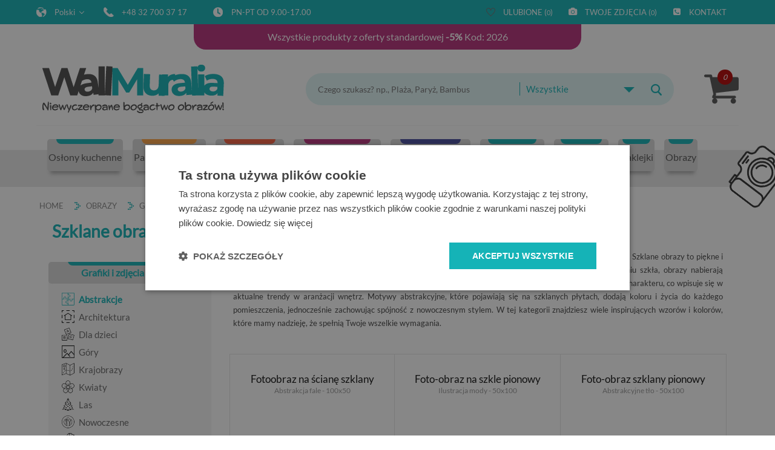

--- FILE ---
content_type: text/html; charset=utf-8
request_url: https://wallmuralia.pl/grafiki-i-zdjecia-na-szkle/abstrakcje
body_size: 17021
content:
<!DOCTYPE html><html lang="PL"> <head><script>(function(w,i,g){w[g]=w[g]||[];if(typeof w[g].push=='function')w[g].push(i)})
(window,'GTM-MJSWMNC','google_tags_first_party');</script><script>(function(w,d,s,l){w[l]=w[l]||[];(function(){w[l].push(arguments);})('set', 'developer_id.dYzg1YT', true);
		w[l].push({'gtm.start':new Date().getTime(),event:'gtm.js'});var f=d.getElementsByTagName(s)[0],
		j=d.createElement(s);j.async=true;j.src='/t64x/';
		f.parentNode.insertBefore(j,f);
		})(window,document,'script','dataLayer');</script> <meta charset="utf-8" /> <link rel="icon" type="image/png" href="/img/favicon.png" /> <link rel="canonical" href="https://wallmuralia.pl/grafiki-i-zdjecia-na-szkle/abstrakcje"/> <title>Obrazy szklane z abstrakcjami, nowoczesne wzory</title> <meta name="viewport" content="width=device-width, initial-scale=1.0" /> <meta name="keywords" content="" /> <meta name="description" content="Szklane obrazy z motywami abstrakcji - idealna dekoracja ścienna do nowoczesnych wnętrz. Sprawdź tysiące wzorów online!" /> <link rel="preconnect" href="https://fonts.gstatic.com"> <link rel="preconnect" href="https://www.google-analytics.com"> <link rel="preconnect" href="https://www.googletagmanager.com"> <link href="/css/style.min.css?v=1769235933" rel="stylesheet" type="text/css"/><script> dlApi = { cmd: [] }; </script> <script src="https://lib.onet.pl/s.csr/build/dlApi/minit.boot.min.js" async></script> <script>var jsIdx = 0;
var loadJsScript = function(url,callback){ if (url == null) return;
var ga = document.createElement('script'); ga.type = 'text/javascript'; ga.async = true;ga.src = url;
if (callback != null) {ga.onload = callback;}
var s = document.getElementsByTagName('script')[0]; s.parentNode.insertBefore(ga, s);
};
var loadCssScript = function(url,callback){ if (url == null) return;
var ga = document.createElement('link'); ga.type = 'text/css'; ga.async = true;ga.href = url;ga.rel = 'stylesheet';
if (callback != null) {ga.onload = callback;}
var s = document.getElementsByTagName('body')[0]; s.parentNode.insertBefore(ga, s);
};
var loadJsScripts = function(tab,callback){
loadJsScript(tab[jsIdx],function(){jsIdx++;if (jsIdx < tab.length) {loadJsScripts(tab,callback);} else {callback();}});
};
var BASE_URL = '/';
var RECAPTCHA = '6Lc6c9IZAAAAAI1s0HiywKsw9OsjMq42hXxz1CyD';
var Currency = {sign : 'PLN', vat : 23, code : 'PLN', round : 0, type : 'gross',ex : 1};
var photosList = {};
var dataLayer = [];
var WORDS = { 1: 'Zaznacz wymagane zgody', 2: 'Wpisz kod rabatowy', 3: 'Błędny kod rabatowy', 4: 'ładowanie kodu rabatowego', 5: 'Kod rabatowy zaakceptowany', 6: 'Brak opcji wysyłki do danego kraju', 7: 'Niepoprawna ilość sztuk produktu', 8: 'Błędne wymiary produktu. Popraw wymiary i spróbuj ponownie', 9: 'Typ: ', 10: 'Wybierz rodzaj', 11: 'Rodzaj:', 12 : 'Wymiary produktu są za duże w stosunku do rozdzielczości zdjęcia', 13 : 'Szerokość wydruku nie może być mniejsza niż', 14 : 'Długość wydruku nie może być mniejsza niż', 15 : 'Szerokość wydruku nie może być większa niż', 16 : 'Długość wydruku nie może być większa niż', 17 : 'Rozmiary muszą być zaokrąglone do', 18 : 'obróć wymiary', 19 : 'dodaj kolejny wymiar', 20 : 'Format: ', 21 : 'Jak zmierzyć?', 22 : 'Zachowaj cały kadr', 23 : 'usuń', 24 : 'Błąd przesyłania pliku', 25 : 'Plik został przesłany', 26 : 'Błąd usuwania zdjęcia', 27 : 'Uzupełnij poprawnie formularz', 28 : 'proszę czekać...', 29 : 'Pole jest wymagane', 30 : 'Pole jest za krótkie', 31 : 'Pole jest za długie', 32 : 'To nie jest poprawny adres email', 33 : 'Zastosuj rozmiar', 34 : 'Format ', 35 : 'część', 36 : 'zmiana waluty ',
};</script><!-- Google Tag Manager --><script>(function(w,d,s,l,i){w[l]=w[l]||[];w[l].push({'gtm.start':
new Date().getTime(),event:'gtm.js'});var f=d.getElementsByTagName(s)[0],
j=d.createElement(s),dl=l!='dataLayer'?'&l='+l:'';j.async=true;j.src=
'https://www.googletagmanager.com/gtm.js?id='+i+dl;f.parentNode.insertBefore(j,f);
})(window,document,'script','dataLayer','GTM-MJSWMNC');</script><!-- End Google Tag Manager --> </head> <body> <!-- Google Tag Manager (noscript) --><noscript><iframe src="https://www.googletagmanager.com/ns.html?id=GTM-MJSWMNC" height="0" width="0" style="display:none;visibility:hidden"></iframe></noscript><noscript><iframe src="https://www.googletagmanager.com/ns.html?id=GTM-WCPZJGW"
height="0" width="0" style="display:none;visibility:hidden"></iframe></noscript><!-- End Google Tag Manager (noscript) --> <div id="header"> <div class="top-menu-bar"> <div class="container bg"> <div class="top-menu-left"> <div class="flag"> Polski <small></small> <div class="flags"> <a href="https://wallmuralia.pl">Polski </a> <a href="https://wallmuralia.sk">Słowacki</a> <a href="https://wallmuralia.cz">Czeski</a> <a href="https://wallmuralia.ro">Rumuński</a><a href="https://wallmuralia.fr">Francuski</a> <a href="https://wallmuralia.hu">Węgierski</a> <a href="https://wallmuralia.co.uk">Angielski</a> <a href="https://wallmuralia.de">Niemiecki</a> </div> </div> <a class="top-contact top-contact1" href="tel:+48 32 700 37 17">+48 32 700 37 17</a> <span class="top-contact top-contact2">pn-pt od 9.00-17.00</span> </div> <div class="top-menu-right"> <div class="link-icon fav-icon js-link" data-link="/favourites" ><span></span>Ulubione (<small id="favourite-count">0</small>)</div> <div class="link-icon upload-icon js-link" data-link="/twoje-zdjecia" ><span></span>Twoje zdjęcia (<small id="upload-count">0</small>)</div> <div class="link-icon contact-icon js-link" data-link="/wallmuralia/kontakt " ><span></span>Kontakt </div> </div> </div> </div><div class="promo-bar-container bg clear"><div class="top-bar"><div class="promo-bar"><p style="text-align: center;">Wszystkie produkty z oferty standardowej&nbsp;<strong>-5%</strong> Kod:&nbsp;2026</p></div></div></div><div class="container bg"> <div class="head"> <a href="/" class="logo" title="przejdź do strony głównej"><img alt="logo wallmuralia.pl " src="/img/logo.png"/></a> <div class="head-icons"> <div class="search-box"> <div class="search-area"> <input type="text" class="search-txt" placeholder="Czego szukasz? np., Plaża, Paryż, Bambus " value=""/> <div class="search-tags"></div> <div class="select"> <div class="value" data-val="">Wszystkie</div> <div class="inputs"><span data-val="">Wszystkie</span><span data-val="9,9,25,43">Panele Kuchenne</span><span data-val="44,44,45,47,46">Blat szklany</span><span data-val="4,4">Deski Kuchenne</span><span data-val="33,33">Deska do krojenia na blat</span><span data-val="32,32">Deska kuchenna</span><span data-val="34,34">Deski kuchenne</span><span data-val="31,31">Szklana deska do krojenia </span><span data-val="12,12,13,14,15">Naklejki na ścianę 3D dziury</span><span data-val="11,11">Fototapety na drzwi</span><span data-val="10,10">Fototapety na lodówkę</span><span data-val="18,18,3,23,24">Obrazy na Płótnie</span><span data-val="17,17,1,21,22">Obrazy Szklane</span><span data-val="2,2,20,19">Obrazy Akrylowe</span><span data-val="29,29,30">Osłony kuchenne</span><span data-val="42,42,41,40,39,48,49,50,52,51,53">Szyba pod kominek</span><span data-val="35,35,38,36,37">Podkładki pod znicze</span><span data-val="7,7,27,6,26,5,28,8">Zegary szklane</span> </div> </div> <div class="search-btn"><span></span></div> </div> </div> <div class="head-icon search-icon"> <span class="icon"></span> </div> <div class="head-icon menu-icon"> <span class="icon"></span> </div> <div class="head-icon cart-icon js-link" data-link="/order" title="twój koszyk"> <span id="cart-count">0</span> </div> </div> </div> </div><div class="menu"> <div class="container"> <div id="menu-close"></div> <div class="menu-content"> <div class="menu-items clear menu-items-9"> <div class="mn-main "> <a data-text="Osłony kuchenne" class="mn-item-main" href="/oslony-kuchenne" title="Osłony kuchenne"> <span>Osłony kuchenne</span> </a> </div><div class="mn-main "> <a data-text="Panele do kuchni" class="mn-item-main" href="/panele-do-kuchni" title="Panele do kuchni"> <span>Panele do kuchni</span> </a> </div><div class="mn-main "> <a data-text="Deski kuchenne" class="mn-item-main" href="/szklane-deski-kuchenne" title="Deski kuchenne"> <span>Deski kuchenne</span> </a> </div><div class="mn-main "> <a data-text="Podstawki pod znicz" class="mn-item-main" href="/podstawki-pod-znicz" title="Podstawki pod znicz"> <span>Podstawki pod znicz</span> </a> </div><div class="mn-main "> <a data-text="Szyby pod kominki" class="mn-item-main" href="/szyby-pod-kominki" title="Szyby pod kominki"> <span>Szyby pod kominki</span> </a> </div><div class="mn-main "> <a data-text="Zegary szklane" class="mn-item-main" href="/zegary-szklane" title="Zegary szklane"> <span>Zegary szklane</span> </a> </div><div class="mn-main "> <a data-text="Blaty na stół" class="mn-item-main" href="/blaty-na-stol" title="Blaty na stół"> <span>Blaty na stół</span> </a> </div><div class="mn-main "> <a data-text="Naklejki" class="mn-item-main" href="/naklejki" title="Naklejki"> <span>Naklejki</span> </a> </div><div class="mn-main "> <a data-text="Obrazy" class="mn-item-main" href="/obrazy" title="Obrazy"> <span>Obrazy</span> </a> </div> <div class="mn-main fav-menu-btn"> <a class="mn-item-main" href="/favourites" title="mobile-menu-favourites-title"><span>Ulubione zdjęcia</span></a> </div> <div class="mn-main upload-menu-btn"> <a class="mn-item-main" href="/twoje-zdjecia" title="mobile-menu-upload-title"><span>Twoje zdjęcia</span></a> </div> </div> </div> </div></div><script>function initMenuJS() { $('.mn-item-main-sub').click(function() { if ($('#menu').hasClass('show-item')) { return true; } if ($(this).hasClass('on')) { $(this).removeClass('on'); } else { $('div.mn-item-main.on').removeClass('on'); $(this).addClass('on'); } $('.mn-main-sub:visible').not($('#mn-main-sub-'+$(this).attr('data-cid'))).hide(); $('#mn-main-sub-'+$(this).attr('data-cid')).slideToggle(300); return false; }); $('#menu-close').click(function(){ $('#header .menu').removeClass('show-item'); });	$('.menu-icon').click(function(){ $('#header .menu').addClass('show-item'); });
}</script> <div class="upload-right"> <div class="grab"></div> <div class="upload-right-head"> Wydruk z<br/><b>własnego zdjęcia</b> </div> <div class="upload-right-content"> <div class="descr"> Jeśli masz wybrane własne zdjęcie pomożemy Ci w wydrukowaniu jej w postaci fototapety lub obrazu na płótnie. <div class="btn js-link" data-link="/twoje-zdjecia">zamów</div> </div> </div></div> </div> <div id="main"> <div id="center"> <div class="path-box"> <div class="container"> <ol class="path bg" itemscope itemtype="https://schema.org/BreadcrumbList"> <li> <a href="/" class="home">HOME</a> </li> <li itemprop="itemListElement" itemscope itemtype="https://schema.org/ListItem"> <a href="/obrazy" class="path" itemscope itemtype="https://schema.org/WebPage" itemprop="item" itemid="/obrazy"> <img src="/img/path_split.png" /><span itemprop="name" class="path-name">Obrazy</span> </a> <meta itemprop="position" content="1" /> </li> <li itemprop="itemListElement" itemscope itemtype="https://schema.org/ListItem"> <a href="/grafiki-zdjecia-na-szkle" class="path" itemscope itemtype="https://schema.org/WebPage" itemprop="item" itemid="/grafiki-zdjecia-na-szkle"> <img src="/img/path_split.png" /><span itemprop="name" class="path-name">Grafiki i zdjęcia na szkle</span> </a> <meta itemprop="position" content="2" /> </li> <li itemprop="itemListElement" itemscope itemtype="https://schema.org/ListItem"> <a href="/grafiki-i-zdjecia-na-szkle/abstrakcje" class="path" itemscope itemtype="https://schema.org/WebPage" itemprop="item" itemid="/grafiki-i-zdjecia-na-szkle/abstrakcje"> <img src="/img/path_split.png" /><span itemprop="name" class="path-name">Abstrakcje</span> </a> <meta itemprop="position" content="3" /> </li> </ol> </div></div> <div class="container"> <div class="category bg"> <h1>Szklane obrazy abstrakcje </h1> <div class="products-page"> <div class="left-btn">zmień kategorie </div> <div class="left"> <div class="left-menu"> <a href="/grafiki-zdjecia-na-szkle" class="left-item-2 on">Grafiki i zdjęcia na szkle</a> <div class="left-menu left-menu-2 on"> <a href="/grafiki-i-zdjecia-na-szkle/abstrakcje" class="left-item-3 item-photo on"> <small style="background-image:url(/resources/photos/12/teen_10.png)"></small> Abstrakcje</a> <a href="/grafiki-i-zdjecia-na-szkle/architektura" class="left-item-3 item-photo "> <small style="background-image:url(/resources/photos/21/architektura_21.png)"></small> Architektura</a> <a href="/grafiki-i-zdjecia-na-szkle/dla-dzieci" class="left-item-3 item-photo "> <small style="background-image:url(/resources/photos/60/dzieci_4.png)"></small> Dla dzieci</a> <a href="/grafiki-i-zdjecia-na-szkle/gory" class="left-item-3 item-photo "> <small style="background-image:url(/resources/photos/0c/krajobraz_12.png)"></small> Góry</a> <a href="/grafiki-i-zdjecia-na-szkle/krajobrazy" class="left-item-3 item-photo "> <small style="background-image:url(/resources/photos/07/mapy_9.png)"></small> Krajobrazy</a> <a href="/grafiki-i-zdjecia-na-szkle/kwiaty" class="left-item-3 item-photo "> <small style="background-image:url(/resources/photos/6c/kwiaty_7.png)"></small> Kwiaty</a> <a href="/grafiki-i-zdjecia-na-szkle/las" class="left-item-3 item-photo "> <small style="background-image:url(/resources/photos/47/swieta_19.png)"></small> Las</a> <a href="/grafiki-i-zdjecia-na-szkle/nowoczesne" class="left-item-3 item-photo "> <small style="background-image:url(/resources/photos/37/food_5.png)"></small> Nowoczesne</a> <a href="/grafiki-i-zdjecia-na-szkle/zwierzeta" class="left-item-3 item-photo "> <small style="background-image:url(/resources/photos/75/animal_3.png)"></small> Zwierzęta</a> </div> </div> <div class="left-menu"> <a href="/obrazy/obrazy-na-akrylu" class="left-item-2 ">Obrazy na akrylu</a> <div class="left-menu left-menu-2 "> <a href="/obrazy-na-akrylu/abstrakcje" class="left-item-3 item-photo "> <small style="background-image:url(/resources/photos/12/teen_10.png)"></small> Abstrakcje</a> <a href="/obrazy-na-akrylu/architektura" class="left-item-3 item-photo "> <small style="background-image:url(/resources/photos/21/architektura_21.png)"></small> Architektura</a> <a href="/obrazy-na-akrylu/dla-dzieci" class="left-item-3 item-photo "> <small style="background-image:url(/resources/photos/60/dzieci_4.png)"></small> Dla dzieci</a> <a href="/obrazy-na-akrylu/gory" class="left-item-3 item-photo "> <small style="background-image:url(/resources/photos/0c/krajobraz_12.png)"></small> Góry</a> <a href="/obrazy-na-akrylu/krajobrazy" class="left-item-3 item-photo "> <small style="background-image:url(/resources/photos/07/mapy_9.png)"></small> Krajobrazy</a> <a href="/obrazy-na-akrylu/kwiaty" class="left-item-3 item-photo "> <small style="background-image:url(/resources/photos/6c/kwiaty_7.png)"></small> Kwiaty</a> <a href="/obrazy-na-akrylu/las" class="left-item-3 item-photo "> <small style="background-image:url(/resources/photos/47/swieta_19.png)"></small> Las</a> <a href="/obrazy-na-akrylu/nowoczesne" class="left-item-3 item-photo "> <small style="background-image:url(/resources/photos/37/food_5.png)"></small> Nowoczesne</a> <a href="/obrazy-na-akrylu/zwierzeta" class="left-item-3 item-photo "> <small style="background-image:url(/resources/photos/75/animal_3.png)"></small> Zwierzęta</a> </div> </div> <div class="left-menu"> <a href="/obrazy/obrazy-na-plotnie" class="left-item-2 ">Obrazy na płótnie</a> <div class="left-menu left-menu-2 "> <a href="/obrazy-na-plotnie/abstrakcje" class="left-item-3 item-photo "> <small style="background-image:url(/resources/photos/12/teen_10.png)"></small> Abstrakcje</a> <a href="/obrazy-na-plotnie/architektura" class="left-item-3 item-photo "> <small style="background-image:url(/resources/photos/21/architektura_21.png)"></small> Architektura</a> <a href="/obrazy-na-plotnie/dla-dzieci" class="left-item-3 item-photo "> <small style="background-image:url(/resources/photos/60/dzieci_4.png)"></small> Dla dzieci</a> <a href="/obrazy-na-plotnie/gory" class="left-item-3 item-photo "> <small style="background-image:url(/resources/photos/0c/krajobraz_12.png)"></small> Góry</a> <a href="/obrazy-na-plotnie/krajobrazy" class="left-item-3 item-photo "> <small style="background-image:url(/resources/photos/07/mapy_9.png)"></small> Krajobrazy</a> <a href="/obrazy-na-plotnie/kwiaty" class="left-item-3 item-photo "> <small style="background-image:url(/resources/photos/6c/kwiaty_7.png)"></small> Kwiaty</a> <a href="/obrazy-na-plotnie/las" class="left-item-3 item-photo "> <small style="background-image:url(/resources/photos/47/swieta_19.png)"></small> Las</a> <a href="/obrazy-na-plotnie/nowoczesne" class="left-item-3 item-photo "> <small style="background-image:url(/resources/photos/37/food_5.png)"></small> Nowoczesne</a> <a href="/obrazy-na-plotnie/zwierzeta" class="left-item-3 item-photo "> <small style="background-image:url(/resources/photos/75/animal_3.png)"></small> Zwierzęta</a> </div> </div> <div class="left-box attr-box"> <div class="left-menu"> <div class="left-menu-attr-header"> <div>Orientacja obrazu</div> </div> <div class="left-menu-sub"> <a data-id="29" data-group-id="4" class="attr-item left-menu-subitem " data-link="/grafiki-i-zdjecia-na-szkle/abstrakcje" href="/grafiki-i-zdjecia-na-szkle/abstrakcje?hash=29">Pion</a> <a data-id="30" data-group-id="4" class="attr-item left-menu-subitem " data-link="/grafiki-i-zdjecia-na-szkle/abstrakcje" href="/grafiki-i-zdjecia-na-szkle/abstrakcje?hash=30">Poziom</a> </div> </div> </div> </div><div class="right"> <div class="txt"> <p style="text-align: justify;">Obrazy szklane z motywami abstrakcji to idealny wyb&oacute;r dla os&oacute;b, kt&oacute;re cenią sobie nowoczesną dekorację wnętrz. Szklane obrazy to piękne i eleganckie rozwiązanie, kt&oacute;re pozwala na wzbogacenie każdej ściany w domu czy biurze. Dzięki wykorzystaniu szkła, obrazy nabierają lekkiego połysku i sprawiają wrażenie przestrzeni i głębi. Bezramkowa konstrukcja nadaje im minimalistycznego charakteru, co wpisuje się w aktualne trendy w aranżacji wnętrz. Motywy abstrakcyjne, kt&oacute;re pojawiają się na szklanych płytach, dodają koloru i życia do każdego pomieszczenia, jednocześnie zachowując sp&oacute;jność z nowoczesnym stylem. W tej kategorii znajdziesz wiele inspirujących wzor&oacute;w i kolor&oacute;w, kt&oacute;re mamy nadzieję, że spełnią Twoje wszelkie wymagania.</p> </div> <div class="products-3"> <div class="home products"><div class="photos gal-photos clear"> <a href="/fotoobraz-na-sciane-szklany-abstrakcja-fale-62114571" class="gal-ph" title="Abstrakcja fale"> <div class="gal-ph-content"> <div class="gal-head"> <strong>Fotoobraz na ścianę szklany</strong><br/> <div class="span">Abstrakcja fale - 100x50</div> </div> <div class="img"> <img data-src="/images/wm/osh-62114571/1/s/abstrakcja-fale.jpg" alt="Fotoobraz na ścianę szklany Abstrakcja fale"/> </div> <div class="text clear"> <div class="price">309.99 PLN</div> </div> <div class="hover"> <div class="hover-cont"> <div class="more">szczegóły</div> </div> </div> </div> </a> <a href="/foto-obraz-na-szkle-pionowy-ilustracja-mody-51466708" class="gal-ph" title="Ilustracja mody"> <div class="gal-ph-content"> <div class="gal-head"> <strong>Foto-obraz na szkle pionowy</strong><br/> <div class="span">Ilustracja mody - 50x100</div> </div> <div class="img"> <img data-src="/images/wm/osv-51466708/1/s/ilustracja-mody.jpg" alt="Foto-obraz na szkle pionowy Ilustracja mody"/> </div> <div class="text clear"> <div class="price">309.99 PLN</div> </div> <div class="hover"> <div class="hover-cont"> <div class="more">szczegóły</div> </div> </div> </div> </a> <a href="/foto-obraz-szklany-pionowy-abstrakcyjne-tlo-59051733" class="gal-ph" title="Abstrakcyjne tło"> <div class="gal-ph-content"> <div class="gal-head"> <strong>Foto-obraz szklany pionowy</strong><br/> <div class="span">Abstrakcyjne tło - 50x100</div> </div> <div class="img"> <img data-src="/images/wm/osv-59051733/1/s/abstrakcyjne-tlo.jpg" alt="Foto-obraz szklany pionowy Abstrakcyjne tło"/> </div> <div class="text clear"> <div class="price">309.99 PLN</div> </div> <div class="hover"> <div class="hover-cont"> <div class="more">szczegóły</div> </div> </div> </div> </a> <a href="/foto-obraz-na-szkle-pionowy-spirala-w-paski-83812270" class="gal-ph" title="Spirala w paski"> <div class="gal-ph-content"> <div class="gal-head"> <strong>Foto obraz na szkle pionowy</strong><br/> <div class="span">Spirala w paski - 50x100</div> </div> <div class="img"> <img data-src="/images/wm/osv-83812270/1/s/spirala-w-paski.jpg" alt="Foto obraz na szkle pionowy Spirala w paski"/> </div> <div class="text clear"> <div class="price">309.99 PLN</div> </div> <div class="hover"> <div class="hover-cont"> <div class="more">szczegóły</div> </div> </div> </div> </a> <a href="/foto-obraz-szklo-hartowane-pionowy-abstrakcja-3d-91358028" class="gal-ph" title="Abstrakcja 3D"> <div class="gal-ph-content"> <div class="gal-head"> <strong>Foto obraz szkło hartowane pionowy</strong><br/> <div class="span">Abstrakcja 3D - 50x100</div> </div> <div class="img"> <img data-src="/images/wm/osv-91358028/1/s/abstrakcja-3d.jpg" alt="Foto obraz szkło hartowane pionowy Abstrakcja 3D"/> </div> <div class="text clear"> <div class="price">309.99 PLN</div> </div> <div class="hover"> <div class="hover-cont"> <div class="more">szczegóły</div> </div> </div> </div> </a> <a href="/foto-obraz-szklo-hartowane-kolorowe-zelki-100073864" class="gal-ph" title="Kolorowe żelki"> <div class="gal-ph-content"> <div class="gal-head"> <strong>Foto obraz szkło hartowane</strong><br/> <div class="span">Kolorowe żelki - 100x50</div> </div> <div class="img"> <img data-src="/images/wm/osh-100073864/1/s/kolorowe-zelki.jpg" alt="Foto obraz szkło hartowane Kolorowe żelki"/> </div> <div class="text clear"> <div class="price">309.99 PLN</div> </div> <div class="hover"> <div class="hover-cont"> <div class="more">szczegóły</div> </div> </div> </div> </a> <a href="/foto-obraz-szklany-tropikalna-lilia-100333021" class="gal-ph" title="Tropikalna lilia"> <div class="gal-ph-content"> <div class="gal-head"> <strong>Foto obraz szklany</strong><br/> <div class="span">Tropikalna lilia - 100x50</div> </div> <div class="img"> <img data-src="/images/wm/osh-100333021/1/s/tropikalna-lilia.jpg" alt="Foto obraz szklany Tropikalna lilia"/> </div> <div class="text clear"> <div class="price">309.99 PLN</div> </div> <div class="hover"> <div class="hover-cont"> <div class="more">szczegóły</div> </div> </div> </div> </a> <a href="/foto-obraz-szklany-chaotyczne-kolka-100713589" class="gal-ph" title="Chaotyczne kółka"> <div class="gal-ph-content"> <div class="gal-head"> <strong>Foto-obraz szklany</strong><br/> <div class="span">Chaotyczne kółka - 100x50</div> </div> <div class="img"> <img data-src="/images/wm/osh-100713589/1/s/chaotyczne-kolka.jpg" alt="Foto-obraz szklany Chaotyczne kółka"/> </div> <div class="text clear"> <div class="price">309.99 PLN</div> </div> <div class="hover"> <div class="hover-cont"> <div class="more">szczegóły</div> </div> </div> </div> </a> <a href="/foto-obraz-szklany-abstrakcyjne-fale-101359803" class="gal-ph" title="Abstrakcyjne fale"> <div class="gal-ph-content"> <div class="gal-head"> <strong>Foto-obraz szklany</strong><br/> <div class="span">Abstrakcyjne fale - 100x50</div> </div> <div class="img"> <img data-src="/images/wm/osh-101359803/1/s/abstrakcyjne-fale.jpg" alt="Foto-obraz szklany Abstrakcyjne fale"/> </div> <div class="text clear"> <div class="price">309.99 PLN</div> </div> <div class="hover"> <div class="hover-cont"> <div class="more">szczegóły</div> </div> </div> </div> </a> <a href="/foto-obraz-szklo-hartowane-trojkaty-tlo-101392592" class="gal-ph" title="Trójkąty tło"> <div class="gal-ph-content"> <div class="gal-head"> <strong>Foto-obraz szkło hartowane</strong><br/> <div class="span">Trójkąty tło - 100x50</div> </div> <div class="img"> <img data-src="/images/wm/osh-101392592/1/s/trojkaty-tlo.jpg" alt="Foto-obraz szkło hartowane Trójkąty tło"/> </div> <div class="text clear"> <div class="price">309.99 PLN</div> </div> <div class="hover"> <div class="hover-cont"> <div class="more">szczegóły</div> </div> </div> </div> </a> <a href="/foto-obraz-szklany-ceramiczne-plytki-101476236" class="gal-ph" title="Ceramiczne płytki"> <div class="gal-ph-content"> <div class="gal-head"> <strong>Foto-obraz szklany</strong><br/> <div class="span">Ceramiczne płytki - 100x50</div> </div> <div class="img"> <img data-src="/images/wm/osh-101476236/1/s/ceramiczne-plytki.jpg" alt="Foto-obraz szklany Ceramiczne płytki"/> </div> <div class="text clear"> <div class="price">309.99 PLN</div> </div> <div class="hover"> <div class="hover-cont"> <div class="more">szczegóły</div> </div> </div> </div> </a> <a href="/foto-obraz-szklo-hartowane-kolorowe-palmy-101481488" class="gal-ph" title="Kolorowe palmy"> <div class="gal-ph-content"> <div class="gal-head"> <strong>Foto obraz szkło hartowane</strong><br/> <div class="span">Kolorowe palmy - 100x50</div> </div> <div class="img"> <img data-src="/images/wm/osh-101481488/1/s/kolorowe-palmy.jpg" alt="Foto obraz szkło hartowane Kolorowe palmy"/> </div> <div class="text clear"> <div class="price">309.99 PLN</div> </div> <div class="hover"> <div class="hover-cont"> <div class="more">szczegóły</div> </div> </div> </div> </a> <a href="/fotoobraz-na-sciane-szklany-kolorowe-kredki-101549581" class="gal-ph" title="Kolorowe kredki"> <div class="gal-ph-content"> <div class="gal-head"> <strong>Fotoobraz na ścianę szklany</strong><br/> <div class="span">Kolorowe kredki - 100x50</div> </div> <div class="img"> <img data-src="/images/wm/osh-101549581/1/s/kolorowe-kredki.jpg" alt="Fotoobraz na ścianę szklany Kolorowe kredki"/> </div> <div class="text clear"> <div class="price">309.99 PLN</div> </div> <div class="hover"> <div class="hover-cont"> <div class="more">szczegóły</div> </div> </div> </div> </a> <a href="/foto-obraz-szklo-hartowane-trojkaty-tlo-101904659" class="gal-ph" title="Trójkąty tło"> <div class="gal-ph-content"> <div class="gal-head"> <strong>Foto-obraz szkło hartowane</strong><br/> <div class="span">Trójkąty tło - 100x50</div> </div> <div class="img"> <img data-src="/images/wm/osh-101904659/1/s/trojkaty-tlo.jpg" alt="Foto-obraz szkło hartowane Trójkąty tło"/> </div> <div class="text clear"> <div class="price">309.99 PLN</div> </div> <div class="hover"> <div class="hover-cont"> <div class="more">szczegóły</div> </div> </div> </div> </a> <a href="/foto-obraz-zdjecie-szklo-hartowane-marmur-102118942" class="gal-ph" title="Marmur"> <div class="gal-ph-content"> <div class="gal-head"> <strong>Foto-obraz zdjęcie szkło hartowane</strong><br/> <div class="span">Marmur - 100x50</div> </div> <div class="img"> <img data-src="/images/wm/osh-102118942/1/s/marmur.jpg" alt="Foto-obraz zdjęcie szkło hartowane Marmur"/> </div> <div class="text clear"> <div class="price">309.99 PLN</div> </div> <div class="hover"> <div class="hover-cont"> <div class="more">szczegóły</div> </div> </div> </div> </a> <a href="/foto-obraz-szklany-geometryczne-tlo-102249815" class="gal-ph" title="Geometryczne tło"> <div class="gal-ph-content"> <div class="gal-head"> <strong>Foto-obraz szklany</strong><br/> <div class="span">Geometryczne tło - 100x50</div> </div> <div class="img"> <img data-src="/images/wm/osh-102249815/1/s/geometryczne-tlo.jpg" alt="Foto-obraz szklany Geometryczne tło"/> </div> <div class="text clear"> <div class="price">309.99 PLN</div> </div> <div class="hover"> <div class="hover-cont"> <div class="more">szczegóły</div> </div> </div> </div> </a> <a href="/foto-obraz-szklo-hartowane-etniczne-tlo-102399493" class="gal-ph" title="Etniczne tło"> <div class="gal-ph-content"> <div class="gal-head"> <strong>Foto-obraz szkło hartowane</strong><br/> <div class="span">Etniczne tło - 100x50</div> </div> <div class="img"> <img data-src="/images/wm/osh-102399493/1/s/etniczne-tlo.jpg" alt="Foto-obraz szkło hartowane Etniczne tło"/> </div> <div class="text clear"> <div class="price">309.99 PLN</div> </div> <div class="hover"> <div class="hover-cont"> <div class="more">szczegóły</div> </div> </div> </div> </a> <a href="/foto-obraz-szklany-abstrakcyjne-tlo-102950743" class="gal-ph" title="Abstrakcyjne tło"> <div class="gal-ph-content"> <div class="gal-head"> <strong>Foto-obraz szklany</strong><br/> <div class="span">Abstrakcyjne tło - 100x50</div> </div> <div class="img"> <img data-src="/images/wm/osh-102950743/1/s/abstrakcyjne-tlo.jpg" alt="Foto-obraz szklany Abstrakcyjne tło"/> </div> <div class="text clear"> <div class="price">309.99 PLN</div> </div> <div class="hover"> <div class="hover-cont"> <div class="more">szczegóły</div> </div> </div> </div> </a> <a href="/foto-obraz-szklo-hartowane-abstrakcja-103020861" class="gal-ph" title="Abstrakcja"> <div class="gal-ph-content"> <div class="gal-head"> <strong>Foto-obraz szkło hartowane</strong><br/> <div class="span">Abstrakcja - 100x50</div> </div> <div class="img"> <img data-src="/images/wm/osh-103020861/1/s/abstrakcja.jpg" alt="Foto-obraz szkło hartowane Abstrakcja"/> </div> <div class="text clear"> <div class="price">309.99 PLN</div> </div> <div class="hover"> <div class="hover-cont"> <div class="more">szczegóły</div> </div> </div> </div> </a> <a href="/foto-obraz-szklo-hartowane-teczowe-tlo-103037212" class="gal-ph" title="Tęczowe tło"> <div class="gal-ph-content"> <div class="gal-head"> <strong>Foto-obraz szkło hartowane</strong><br/> <div class="span">Tęczowe tło - 100x50</div> </div> <div class="img"> <img data-src="/images/wm/osh-103037212/1/s/teczowe-tlo.jpg" alt="Foto-obraz szkło hartowane Tęczowe tło"/> </div> <div class="text clear"> <div class="price">309.99 PLN</div> </div> <div class="hover"> <div class="hover-cont"> <div class="more">szczegóły</div> </div> </div> </div> </a> <a href="/foto-obraz-szklo-hartowane-retro-tlo-103081715" class="gal-ph" title="Retro tło"> <div class="gal-ph-content"> <div class="gal-head"> <strong>Foto-obraz szkło hartowane</strong><br/> <div class="span">Retro tło - 100x50</div> </div> <div class="img"> <img data-src="/images/wm/osh-103081715/1/s/retro-tlo.jpg" alt="Foto-obraz szkło hartowane Retro tło"/> </div> <div class="text clear"> <div class="price">309.99 PLN</div> </div> <div class="hover"> <div class="hover-cont"> <div class="more">szczegóły</div> </div> </div> </div> </a> <a href="/foto-obraz-szklo-hartowane-ceglana-sciana-103192247" class="gal-ph" title="Ceglana ściana"> <div class="gal-ph-content"> <div class="gal-head"> <strong>Foto-obraz szkło hartowane</strong><br/> <div class="span">Ceglana ściana - 100x50</div> </div> <div class="img"> <img data-src="/images/wm/osh-103192247/1/s/ceglana-sciana.jpg" alt="Foto-obraz szkło hartowane Ceglana ściana"/> </div> <div class="text clear"> <div class="price">309.99 PLN</div> </div> <div class="hover"> <div class="hover-cont"> <div class="more">szczegóły</div> </div> </div> </div> </a> <a href="/foto-obraz-szklany-marinistyczne-tlo-103212084" class="gal-ph" title="Marinistyczne tło"> <div class="gal-ph-content"> <div class="gal-head"> <strong>Foto-obraz szklany</strong><br/> <div class="span">Marinistyczne tło - 100x50</div> </div> <div class="img"> <img data-src="/images/wm/osh-103212084/1/s/marinistyczne-tlo.jpg" alt="Foto-obraz szklany Marinistyczne tło"/> </div> <div class="text clear"> <div class="price">309.99 PLN</div> </div> <div class="hover"> <div class="hover-cont"> <div class="more">szczegóły</div> </div> </div> </div> </a> <a href="/foto-obraz-szklany-marmurowa-tekstura-103232297" class="gal-ph" title="Marmurowa tekstura"> <div class="gal-ph-content"> <div class="gal-head"> <strong>Foto-obraz szklany</strong><br/> <div class="span">Marmurowa tekstura - 100x50</div> </div> <div class="img"> <img data-src="/images/wm/osh-103232297/1/s/marmurowa-tekstura.jpg" alt="Foto-obraz szklany Marmurowa tekstura"/> </div> <div class="text clear"> <div class="price">309.99 PLN</div> </div> <div class="hover"> <div class="hover-cont"> <div class="more">szczegóły</div> </div> </div> </div> </a> <a href="/foto-obraz-szklo-hartowane-ceglana-sciana-104035342" class="gal-ph" title="Ceglana ściana"> <div class="gal-ph-content"> <div class="gal-head"> <strong>Foto-obraz szkło hartowane</strong><br/> <div class="span">Ceglana ściana - 100x50</div> </div> <div class="img"> <img data-src="/images/wm/osh-104035342/1/s/ceglana-sciana.jpg" alt="Foto-obraz szkło hartowane Ceglana ściana"/> </div> <div class="text clear"> <div class="price">309.99 PLN</div> </div> <div class="hover"> <div class="hover-cont"> <div class="more">szczegóły</div> </div> </div> </div> </a> <a href="/foto-obraz-szklo-hartowane-pawie-piora-104100507" class="gal-ph" title="Pawie pióra"> <div class="gal-ph-content"> <div class="gal-head"> <strong>Foto-obraz szkło hartowane</strong><br/> <div class="span">Pawie pióra - 100x50</div> </div> <div class="img"> <img data-src="/images/wm/osh-104100507/1/s/pawie-piora.jpg" alt="Foto-obraz szkło hartowane Pawie pióra"/> </div> <div class="text clear"> <div class="price">309.99 PLN</div> </div> <div class="hover"> <div class="hover-cont"> <div class="more">szczegóły</div> </div> </div> </div> </a> <a href="/foto-obraz-szklany-kolorowe-kwadraty-104835941" class="gal-ph" title="Kolorowe kwadraty"> <div class="gal-ph-content"> <div class="gal-head"> <strong>Foto-obraz szklany</strong><br/> <div class="span">Kolorowe kwadraty - 100x50</div> </div> <div class="img"> <img data-src="/images/wm/osh-104835941/1/s/kolorowe-kwadraty.jpg" alt="Foto-obraz szklany Kolorowe kwadraty"/> </div> <div class="text clear"> <div class="price">309.99 PLN</div> </div> <div class="hover"> <div class="hover-cont"> <div class="more">szczegóły</div> </div> </div> </div> </a> <a href="/foto-obraz-szklo-hartowane-kwadraty-tlo-104991828" class="gal-ph" title="Kwadraty tło"> <div class="gal-ph-content"> <div class="gal-head"> <strong>Foto-obraz szkło hartowane</strong><br/> <div class="span">Kwadraty tło - 100x50</div> </div> <div class="img"> <img data-src="/images/wm/osh-104991828/1/s/kwadraty-tlo.jpg" alt="Foto-obraz szkło hartowane Kwadraty tło"/> </div> <div class="text clear"> <div class="price">309.99 PLN</div> </div> <div class="hover"> <div class="hover-cont"> <div class="more">szczegóły</div> </div> </div> </div> </a> <a href="/fotoobraz-na-sciane-szklany-kolorowy-gdansk-105099477" class="gal-ph" title="Kolorowy Gdańsk"> <div class="gal-ph-content"> <div class="gal-head"> <strong>Fotoobraz na ścianę szklany</strong><br/> <div class="span">Kolorowy Gdańsk - 100x50</div> </div> <div class="img"> <img data-src="/images/wm/osh-105099477/1/s/kolorowy-gdansk.jpg" alt="Fotoobraz na ścianę szklany Kolorowy Gdańsk"/> </div> <div class="text clear"> <div class="price">309.99 PLN</div> </div> <div class="hover"> <div class="hover-cont"> <div class="more">szczegóły</div> </div> </div> </div> </a> <a href="/foto-obraz-szklany-abstrakcja-trojkaty-105539676" class="gal-ph" title="Abstrakcja trójkąty"> <div class="gal-ph-content"> <div class="gal-head"> <strong>Foto-obraz szklany</strong><br/> <div class="span">Abstrakcja trójkąty - 100x50</div> </div> <div class="img"> <img data-src="/images/wm/osh-105539676/1/s/abstrakcja-trojkaty.jpg" alt="Foto-obraz szklany Abstrakcja trójkąty"/> </div> <div class="text clear"> <div class="price">309.99 PLN</div> </div> <div class="hover"> <div class="hover-cont"> <div class="more">szczegóły</div> </div> </div> </div> </a> <a href="/foto-obraz-szklany-malachit-tekstura-105546470" class="gal-ph" title="Malachit tekstura"> <div class="gal-ph-content"> <div class="gal-head"> <strong>Foto-obraz szklany</strong><br/> <div class="span">Malachit tekstura - 100x50</div> </div> <div class="img"> <img data-src="/images/wm/osh-105546470/1/s/malachit-tekstura.jpg" alt="Foto-obraz szklany Malachit tekstura"/> </div> <div class="text clear"> <div class="price">309.99 PLN</div> </div> <div class="hover"> <div class="hover-cont"> <div class="more">szczegóły</div> </div> </div> </div> </a> <a href="/foto-obraz-szklany-abstrakcyjne-tlo-105588712" class="gal-ph" title="Abstrakcyjne tło"> <div class="gal-ph-content"> <div class="gal-head"> <strong>Foto-obraz szklany</strong><br/> <div class="span">Abstrakcyjne tło - 100x50</div> </div> <div class="img"> <img data-src="/images/wm/osh-105588712/1/s/abstrakcyjne-tlo.jpg" alt="Foto-obraz szklany Abstrakcyjne tło"/> </div> <div class="text clear"> <div class="price">309.99 PLN</div> </div> <div class="hover"> <div class="hover-cont"> <div class="more">szczegóły</div> </div> </div> </div> </a> <a href="/foto-obraz-szklany-fraktalna-grafika-105595377" class="gal-ph" title="Fraktalna grafika"> <div class="gal-ph-content"> <div class="gal-head"> <strong>Foto-obraz szklany</strong><br/> <div class="span">Fraktalna grafika - 100x50</div> </div> <div class="img"> <img data-src="/images/wm/osh-105595377/1/s/fraktalna-grafika.jpg" alt="Foto-obraz szklany Fraktalna grafika"/> </div> <div class="text clear"> <div class="price">309.99 PLN</div> </div> <div class="hover"> <div class="hover-cont"> <div class="more">szczegóły</div> </div> </div> </div> </a> <a href="/foto-obraz-szklany-geometryczne-tlo-105678870" class="gal-ph" title="Geometryczne tło"> <div class="gal-ph-content"> <div class="gal-head"> <strong>Foto-obraz szklany</strong><br/> <div class="span">Geometryczne tło - 100x50</div> </div> <div class="img"> <img data-src="/images/wm/osh-105678870/1/s/geometryczne-tlo.jpg" alt="Foto-obraz szklany Geometryczne tło"/> </div> <div class="text clear"> <div class="price">309.99 PLN</div> </div> <div class="hover"> <div class="hover-cont"> <div class="more">szczegóły</div> </div> </div> </div> </a> <a href="/foto-obraz-szklany-kolorowe-tulipany-106061917" class="gal-ph" title="Kolorowe tulipany"> <div class="gal-ph-content"> <div class="gal-head"> <strong>Foto obraz szklany</strong><br/> <div class="span">Kolorowe tulipany - 100x50</div> </div> <div class="img"> <img data-src="/images/wm/osh-106061917/1/s/kolorowe-tulipany.jpg" alt="Foto obraz szklany Kolorowe tulipany"/> </div> <div class="text clear"> <div class="price">309.99 PLN</div> </div> <div class="hover"> <div class="hover-cont"> <div class="more">szczegóły</div> </div> </div> </div> </a> <a href="/foto-obraz-szklany-geometryczne-tlo-106288088" class="gal-ph" title="Geometryczne tło"> <div class="gal-ph-content"> <div class="gal-head"> <strong>Foto-obraz szklany</strong><br/> <div class="span">Geometryczne tło - 100x50</div> </div> <div class="img"> <img data-src="/images/wm/osh-106288088/1/s/geometryczne-tlo.jpg" alt="Foto-obraz szklany Geometryczne tło"/> </div> <div class="text clear"> <div class="price">309.99 PLN</div> </div> <div class="hover"> <div class="hover-cont"> <div class="more">szczegóły</div> </div> </div> </div> </a> <a href="/foto-obraz-szklany-geometryczne-tlo-106288752" class="gal-ph" title="Geometryczne tło"> <div class="gal-ph-content"> <div class="gal-head"> <strong>Foto-obraz szklany</strong><br/> <div class="span">Geometryczne tło - 100x50</div> </div> <div class="img"> <img data-src="/images/wm/osh-106288752/1/s/geometryczne-tlo.jpg" alt="Foto-obraz szklany Geometryczne tło"/> </div> <div class="text clear"> <div class="price">309.99 PLN</div> </div> <div class="hover"> <div class="hover-cont"> <div class="more">szczegóły</div> </div> </div> </div> </a> <a href="/foto-obraz-szklany-fraktalna-grafika-106764182" class="gal-ph" title="Fraktalna grafika"> <div class="gal-ph-content"> <div class="gal-head"> <strong>Foto-obraz szklany</strong><br/> <div class="span">Fraktalna grafika - 100x50</div> </div> <div class="img"> <img data-src="/images/wm/osh-106764182/1/s/fraktalna-grafika.jpg" alt="Foto-obraz szklany Fraktalna grafika"/> </div> <div class="text clear"> <div class="price">309.99 PLN</div> </div> <div class="hover"> <div class="hover-cont"> <div class="more">szczegóły</div> </div> </div> </div> </a> <a href="/foto-obraz-szklany-geometryczne-tlo-106869944" class="gal-ph" title="Geometryczne tło"> <div class="gal-ph-content"> <div class="gal-head"> <strong>Foto-obraz szklany</strong><br/> <div class="span">Geometryczne tło - 100x50</div> </div> <div class="img"> <img data-src="/images/wm/osh-106869944/1/s/geometryczne-tlo.jpg" alt="Foto-obraz szklany Geometryczne tło"/> </div> <div class="text clear"> <div class="price">309.99 PLN</div> </div> <div class="hover"> <div class="hover-cont"> <div class="more">szczegóły</div> </div> </div> </div> </a> <a href="/foto-obraz-szklany-czarno-biale-linie-107133288" class="gal-ph" title="Czarno-białe linie"> <div class="gal-ph-content"> <div class="gal-head"> <strong>Foto-obraz szklany</strong><br/> <div class="span">Czarno-białe linie - 100x50</div> </div> <div class="img"> <img data-src="/images/wm/osh-107133288/1/s/czarno-biale-linie.jpg" alt="Foto-obraz szklany Czarno-białe linie"/> </div> <div class="text clear"> <div class="price">309.99 PLN</div> </div> <div class="hover"> <div class="hover-cont"> <div class="more">szczegóły</div> </div> </div> </div> </a> <a href="/fotoobraz-na-sciane-szklany-symbole-francji-107160728" class="gal-ph" title="Symbole Francji"> <div class="gal-ph-content"> <div class="gal-head"> <strong>Fotoobraz na ścianę szklany</strong><br/> <div class="span">Symbole Francji - 100x50</div> </div> <div class="img"> <img data-src="/images/wm/osh-107160728/1/s/symbole-francji.jpg" alt="Fotoobraz na ścianę szklany Symbole Francji"/> </div> <div class="text clear"> <div class="price">309.99 PLN</div> </div> <div class="hover"> <div class="hover-cont"> <div class="more">szczegóły</div> </div> </div> </div> </a> <a href="/foto-obraz-szklany-kolorowe-trojkaty-108188831" class="gal-ph" title="Kolorowe trójkąty"> <div class="gal-ph-content"> <div class="gal-head"> <strong>Foto-obraz szklany</strong><br/> <div class="span">Kolorowe trójkąty - 100x50</div> </div> <div class="img"> <img data-src="/images/wm/osh-108188831/1/s/kolorowe-trojkaty.jpg" alt="Foto-obraz szklany Kolorowe trójkąty"/> </div> <div class="text clear"> <div class="price">309.99 PLN</div> </div> <div class="hover"> <div class="hover-cont"> <div class="more">szczegóły</div> </div> </div> </div> </a> <a href="/foto-obraz-szklany-ceramiczne-plytki-108637684" class="gal-ph" title="Ceramiczne płytki"> <div class="gal-ph-content"> <div class="gal-head"> <strong>Foto-obraz szklany</strong><br/> <div class="span">Ceramiczne płytki - 100x50</div> </div> <div class="img"> <img data-src="/images/wm/osh-108637684/1/s/ceramiczne-plytki.jpg" alt="Foto-obraz szklany Ceramiczne płytki"/> </div> <div class="text clear"> <div class="price">309.99 PLN</div> </div> <div class="hover"> <div class="hover-cont"> <div class="more">szczegóły</div> </div> </div> </div> </a> <a href="/foto-obraz-szklany-czarno-biale-kropki-108889410" class="gal-ph" title="Czarno-białe kropki"> <div class="gal-ph-content"> <div class="gal-head"> <strong>Foto-obraz szklany</strong><br/> <div class="span">Czarno-białe kropki - 100x50</div> </div> <div class="img"> <img data-src="/images/wm/osh-108889410/1/s/czarno-biale-kropki.jpg" alt="Foto-obraz szklany Czarno-białe kropki"/> </div> <div class="text clear"> <div class="price">309.99 PLN</div> </div> <div class="hover"> <div class="hover-cont"> <div class="more">szczegóły</div> </div> </div> </div> </a> <a href="/foto-obraz-szklo-hartowane-zielone-deski-109118296" class="gal-ph" title="Zielone deski"> <div class="gal-ph-content"> <div class="gal-head"> <strong>Foto-obraz szkło hartowane</strong><br/> <div class="span">Zielone deski - 100x50</div> </div> <div class="img"> <img data-src="/images/wm/osh-109118296/1/s/zielone-deski.jpg" alt="Foto-obraz szkło hartowane Zielone deski"/> </div> <div class="text clear"> <div class="price">309.99 PLN</div> </div> <div class="hover"> <div class="hover-cont"> <div class="more">szczegóły</div> </div> </div> </div> </a> <a href="/foto-obraz-szklany-czarno-biale-plamy-109188047" class="gal-ph" title="Czarno-białe plamy"> <div class="gal-ph-content"> <div class="gal-head"> <strong>Foto-obraz szklany</strong><br/> <div class="span">Czarno-białe plamy - 100x50</div> </div> <div class="img"> <img data-src="/images/wm/osh-109188047/1/s/czarno-biale-plamy.jpg" alt="Foto-obraz szklany Czarno-białe plamy"/> </div> <div class="text clear"> <div class="price">309.99 PLN</div> </div> <div class="hover"> <div class="hover-cont"> <div class="more">szczegóły</div> </div> </div> </div> </a> <a href="/foto-obraz-szklany-kolorowe-kropki-tlo-109786141" class="gal-ph" title="Kolorowe kropki tło"> <div class="gal-ph-content"> <div class="gal-head"> <strong>Foto-obraz szklany</strong><br/> <div class="span">Kolorowe kropki tło - 100x50</div> </div> <div class="img"> <img data-src="/images/wm/osh-109786141/1/s/kolorowe-kropki-tlo.jpg" alt="Foto-obraz szklany Kolorowe kropki tło"/> </div> <div class="text clear"> <div class="price">309.99 PLN</div> </div> <div class="hover"> <div class="hover-cont"> <div class="more">szczegóły</div> </div> </div> </div> </a> <a href="/foto-obraz-szklo-hartowane-kolorowe-piora-109950340" class="gal-ph" title="Kolorowe pióra"> <div class="gal-ph-content"> <div class="gal-head"> <strong>Foto-obraz szkło hartowane</strong><br/> <div class="span">Kolorowe pióra - 100x50</div> </div> <div class="img"> <img data-src="/images/wm/osh-109950340/1/s/kolorowe-piora.jpg" alt="Foto-obraz szkło hartowane Kolorowe pióra"/> </div> <div class="text clear"> <div class="price">309.99 PLN</div> </div> <div class="hover"> <div class="hover-cont"> <div class="more">szczegóły</div> </div> </div> </div> </a> </div></div> </div> <div class="pagination"><span class="on">1</span> <a class="p" href="/p/2/grafiki-i-zdjecia-na-szkle/abstrakcje">2</a><a class="p" href="/p/3/grafiki-i-zdjecia-na-szkle/abstrakcje">3</a><a class="p" href="/p/4/grafiki-i-zdjecia-na-szkle/abstrakcje">4</a><span class="dot">...</span><a class="p" href="/p/16/grafiki-i-zdjecia-na-szkle/abstrakcje">16</a> <a href="/p/2/grafiki-i-zdjecia-na-szkle/abstrakcje" class="page-next">następna</a></div> </div> </div> <div class="txt"><h2>Duzy wyb&oacute;r wzor&oacute;w i kolor&oacute;w - z łatwością dobierzesz idealną abstrakcję do swojego wnętrza</h2><p style="text-align: justify;">W kategorii szklanych obraz&oacute;w abstrakcyjnych znajdziesz wiele r&oacute;żnorodnych wzor&oacute;w i kolor&oacute;w, kt&oacute;re pozwolą na dopasowanie obraz&oacute;w do indywidualnych preferencji oraz charakteru pomieszczenia. Na szklanych&nbsp;obrazach najczęściej pojawiające się abstrakcyjne motywy, to takie jak: wirujące kształty, linie, plamy czy też geometryczne formy. Te wzory mogą być subtelne i delikatne lub bardziej wyraziste i dynamiczne. Kolorystyka szklanych obraz&oacute;w r&oacute;wnież jest bardzo r&oacute;żnorodna - od stonowanych i eleganckich, po bardziej intensywne i ekspresyjne. To właśnie dzięki tej r&oacute;żnorodności, <strong>szklane obrazy abstrakcyjne są idealnym rozwiązaniem dla os&oacute;b, kt&oacute;re cenią sobie indywidualność oraz chcą w prosty spos&oacute;b odmienić wygląd swojego wnętrza</strong>.</p><h2 style="text-align: justify;">Uniwersalność i elegancja - idealne dopasowanie do każdego wnętrza</h2><p style="text-align: justify;">Szklane obrazy z motywami abstrakcji to doskonałe rozwiązanie <strong>dla wielu rodzaj&oacute;w wnętrz - od nowoczesnych i minimalistycznych, po bardziej klasyczne i eleganckie</strong>. Ich uniwersalny charakter sprawia, że mogą one stanowić dekorację dla każdego rodzaju pomieszczenia - od salonu, przez sypialnię czy gabinet, aż po biuro czy też przestrzeń publiczną. Obrazy szklane wspaniale komponują się z innymi elementami dekoracyjnymi, takimi jak meble, dywany czy zasłony, a także dodają pomieszczeniom niepowtarzalnego charakteru. Dzięki swojemu estetycznemu wyglądowi, lekkości i eleganckiemu stylowi, szklane obrazy abstrakcyjne z pewnością przyciągną uwagę i staną się ozdobą każdego wnętrza.</p></div> </div></div><script> function initBlogSlider() { var sliders = $('.article-slider'); $(sliders).each(function (index) { $( sliders[index] ).addClass( 'slider-'+index ); $(this).owlCarousel({ items: 1, loop: false, autoplay: false, autoplayTimeout: 3000, dots: false, nav: true, navText: [ '<div class="arr-l">&nbsp;<div>', '<div class="arr-r">&nbsp;<div>' ], onInitialized: function(){ $('<div id="info"><span class="article-slider-current-item"></span>/<span class="article-slider-max-item"></span></div>').insertAfter('.slider-'+index+' .owl-nav .owl-prev'); var t = this, length = t._items.length; $('.slider-'+index+' .article-slider-max-item').html(length); }, onTranslate: function(){ var t = this, currSlide = t._current + 1; $('.slider-'+index+' .article-slider-current-item').html(currSlide); } }); var i = 1; $('.article-slider-current-item').html(i); }); }</script><script> var url = window.location.href; var canonical = document.querySelector("link[rel='canonical']"); canonical.setAttribute('href', url); var path = window.location.pathname; pagnum = parseInt(path[3], 10); if (pagnum > 3) { var meta = document.createElement('meta'); meta.setAttribute('name', 'robots'); meta.setAttribute('content', 'noindex, follow'); document.head.appendChild(meta); }</script> </div> </div> <div id="footer"> <div class="footer"> <div class="foot"> <div class="container clear"> <div class="foot-menu"> <div class="foot-col"> <div class="foot-menu-head">WallMuralia</div> <a href="/wallmuralia/o-nas" class="foot-item">O nas</a> <a href="/blog" class="foot-item">Blog</a> <a href="/wallmuralia/kontakt" class="foot-item">Kontakt</a> <a href="https://decostores.pl/" class="foot-item">Dropshipping</a> <a href="/wallmuralia/wspolpraca" class="foot-item">Współpraca</a> <div class="footer-delivery-wrapper"> <div class="delivery-footer-title">Kurierzy</div> <div class="delivery-icons"> <img alt="dhl-icon" src="/img/courier_1.png" height="41"/> <img alt="delivery" src="/img/courier_2.png" height="41"/> <img alt="delivery" src="/img/courier_3.png" height="41"/> <img alt="delivery" src="/img/courier_4.png" height="41"/> </div></div> </div><div class="foot-col"> <div class="foot-menu-head">Dla klienta</div> <a href="/produkty-na-wymiar" class="foot-item"><b>Produkty na wymiar</b></a> <a href="/dla-klienta/regulamin-sklepu" class="foot-item">Regulamin sklepu</a> <a href="/dla-klienta/pytania-i-odpowiedzi" class="foot-item">Pytania i odpowiedzi</a> <a href="/dla-klienta/platnosc-i-dostawa" class="foot-item">Płatność i dostawa</a> <a href="/dla-klienta/reklamacje" class="foot-item">Reklamacje</a> <a href="/dla-klienta/instrukcje-montazu" class="foot-item">Instrukcje montażu</a> <a href="/dla-klienta/polityka-prywatnosci" class="foot-item">Polityka prywatności</a> <a href="/dla-klienta/prawo-odstapienia-od-umowy" class="foot-item">Prawo odstąpienia od umowy</a> <a href="/dla-klienta/regulamin-promocji" class="foot-item">Regulamin Promocji </a> </div><div class="foot-col"> <div class="foot-menu-head">Oferta</div> <a href="https://wallmuralia.pl/obrazy/obrazy-na-akrylu" class="foot-item">Obrazy na akrylu</a> <a href="/grafiki-zdjecia-na-szkle" class="foot-item">Obrazy szklane</a> <a href="https://wallmuralia.pl/obrazy/obrazy-na-plotnie" class="foot-item">Obrazy na płótnie</a> <a href="/panele-do-kuchni" class="foot-item">Panele do kuchni</a> <a href="https://wallmuralia.pl/szklane-deski-kuchenne" class="foot-item">Szklane deski kuchenne</a> <a href="/zegary-szklane" class="foot-item">Zegary szklane</a> <a href="https://wallmuralia.pl/fototapety-na-drzwi" class="foot-item">Naklejki na drzwi</a> <a href="/naklejki-na-lodowke" class="foot-item">Naklejki na lodówkę</a> <a href="https://wallmuralia.pl/naklejki-na-sciane-3d-dziury" class="foot-item">Fototapeta 3D dziura</a> </div> </div><div class="newsletter-box"> <div class="text"> Zapisz się do newslettera a otrzymasz -10zł na wszystkie produkty </div><form method="post" id="newsletterForm"><div class="newsletter-input-box"><input type="text" name="email" class="newsletter-inp" placeholder="podaj adres email"/></div><div class="newsletter-therm"><input type="checkbox" value="1" name="therm"/>Wyrażam zgodę na przetwarzanie moich danych osobowych przez wallmuralia.pl
O ile wyrazili Państwo na to zgodę, podany przez Państwa adres email będzie wykorzystywany w celach marketingowych własnych produktów WallMuralia. Zgoda może być cofnięta w każdym czasie, np. poprzez kliknięcie linku w newsletterze.</div><div class="newsletter-btn" id="newsletterFormBtn">Wyślij</div></form> </div> </div> </div> <div class="foot-bottom"> <div class="container"> <div class="foot-info"> <div class="foot-socials"> <a href="https://www.facebook.com/wallmuralia/" target="_blank" class="social-facebook" rel="nofollow"></a> <a href="https://www.instagram.com/wallmuralia/" target="_blank" class="social-instagram" rel="nofollow"></a> <a href="https://pl.pinterest.com/wallmuralia/" target="_blank" class="social-pinterest" rel="nofollow"></a> </div> <div class="foot-info-txt"> <strong>Wallmuralia.pl 43-100 Tychy, ul. Mysłowicka 1, TELEFON: + 48 32 700 37 17 EMAIL: <a href="/cdn-cgi/l/email-protection" class="__cf_email__" data-cfemail="83e1eaf6f1ecc3f4e2efefeef6f1e2efeae2adf3ef">[email&#160;protected]</a></strong><br/> ©2026 Zawartość platformy sprzedażowej jest chroniona przez polskie prawo autorskie i prawo własności intelektualnej.<br/> Jeżeli masz uwagi do sklepu lub masz pomysł na jego usprawnienie, skontaktuj się z nami. </div> </div> </div> </div> </div><div id="main-contact-form" style="display:none;position:fixed"> <div id="contact-form-min"><span class="off">Napisz do nas</span><span class="on">Zwiń</span></div> <div id="contact-form-main"> <div class="contact-form-label">Napisz do nas poprzez formularz zgłoszeniowy poniżej i czekaj na naszą odpowiedź</div> <form method="post" id="contactForm"> <div class="contactform-wrapper"> <div class="contactform-inputs"> <div class="fld fld-in"> <div class="fld-cnt"> <label>Imię i nazwisko <sup>*</sup></label> <input name="name" class="txt-inp" value="" type="text"> </div> </div><div class="fld fld-in"> <div class="fld-cnt"> <label>Telefon <sup>*</sup></label> <input name="phone" class="txt-inp" value="" type="text"> </div> </div><div class="fld fld-in"> <div class="fld-cnt"> <label>Adres email <sup>*</sup></label> <input name="email" class="txt-inp" value="" type="text"> </div> </div> </div> <div class="contactform-team"> <div class="contactform top"> <div class="contact-bar-box"> <a href="/cdn-cgi/l/email-protection#83a3e1eaf6f1ecc3f4e2efefeef6f1e2efeae2adf3ef"><img src="/img/mail-ico.png" /><span class="bar-box-txt"> <span class="__cf_email__" data-cfemail="c7a5aeb2b5a887b0a6ababaab2b5a6abaea6e9b7ab">[email&#160;protected]</span></span></a> </div> <div class="contact-bar-box"> <a href="tel:	+48 123-123-123"><img src="/img/Phone-ico.png" /><span class="bar-box-txt">+48 32 700 37 17</span></a> </div> </div> <div class="contactform bottom"> <div class="footer-team-photo"><img src="/img/team-form.png" alt="team"/></div> <div class="footer-team-msg"> </div> </div> </div> </div> <div class="fld"> <div class="fld-cnt"> <label class="vat">Treść wiadomości <sup>*</sup></label> <textarea name="text" class="txt-inp"></textarea> </div> </div> <div id="contactFormBtn" class="btn cart-btn">Wyślij</div></form><style> .contactform-wrapper { display:flex; } .contactform-wrapper .contactform-inputs,.contactform-wrapper .contactform-team { width: 50%; } .contactform-wrapper .contactform.top { display:flex; align-items: center; justify-content: space-evenly; } .contactform-wrapper .contactform.top div a{ display:flex; align-items: center; justify-content: space-around; } .contactform-wrapper .contactform.top div a img { width: 32px; margin:10px; } .contactform-wrapper .contactform .footer-team-photo { width:100%; } .article-slider .owl-controls { margin: 12px !important; } .grid6 h2 { height:22px; } @media (max-width: 769px) { .contactform-wrapper { flex-direction: column; } .contactform-wrapper .contactform-inputs{ width: 100%; } .contactform-team { display:none; } .grid6 h2 { font-size:18px; height:38px; } }</style><script data-cfasync="false" src="/cdn-cgi/scripts/5c5dd728/cloudflare-static/email-decode.min.js"></script><script>function contactFormInitJS() { FormField.setType($('#contactForm input[name=name]'), 'min1'); FormField.setType($('#contactForm input[name=email]'), 'email'); FormField.setType($('#contactForm :input[name=text]'), 'min1'); $('#contactForm').Form({ action : '/ajax/action/sendemail', recaptcha : RECAPTCHA, recaptchaType : 'social', listener : function(data){ setMsg(data.msg,data.status); hideLoadingMsg(); if (data.status == 1) { $('#contactForm :input').val(''); } } });
}</script> </div></div> <script>var avaliablelangs = [];</script><script>avaliablelangs.push(["cz","https://wallmuralia.cz","wallmuralia.cz"]);</script><script>avaliablelangs.push(["sk","https://wallmuralia.sk","wallmuralia.sk"]);</script><script>avaliablelangs.push(["ro","https://wallmuralia.ro","wallmuralia.ro"]);</script><script>avaliablelangs.push(["hu","https://wallmuralia.hu","wallmuralia.hu"]);</script><script>avaliablelangs.push(["uk","https://wallmuralia.co.uk","wallmuralia.co.uk"]);</script><script>avaliablelangs.push(["fr","https://wallmuralia.fr","wallmuralia.fr"]);</script><script>avaliablelangs.push(["de","https://wallmuralia.de","wallmuralia.de"]);</script><script>function getCountryCode() {	const lang = navigator.language || navigator.userLanguage;	const parts = lang.split('-');	return parts.length > 1 ? parts[1].toLowerCase() : parts[0];
}
function getCookie(name) { name = name + "="; const decodedCookie = decodeURIComponent(document.cookie); const ca = decodedCookie.split(';'); for (let i = 0; i < ca.length; i++) { let c = ca[i].trim(); if (c.indexOf(name) === 0) { return c.substring(name.length, c.length); } } return "";
}
function setCookie(name, value) {	const d = new Date(); d.setFullYear(d.getFullYear() + 100); const expires = "expires=" + d.toUTCString(); document.cookie = name + "=" + encodeURIComponent(value) + ";" + expires + ";path=/";
}
function selectCountry() {	if (getCookie('selectCountry') == 1 || getCookie('selectCountry') == '1' ) {	return;	}	var gotoLink = "";	var gotoName = "";	var country = getCountryCode();	country = country.toLowerCase();	if(country == "en-gb") {	country = "uk";	}else if(country == "en-us") {	country = "us";	}else if(country == "cs") {	country = "cz";	}	for (let i in avaliablelangs) {	if(String(avaliablelangs[i][0]) == String(country)) {	gotoLink = avaliablelangs[i][1];	gotoName = avaliablelangs[i][2];	$('body').append('<div class="body-overlay"><div class="lang-popup"></div></div>');	$('.lang-popup').append('<div class="close" id="langpopup-close"></div>');	$('.lang-popup').append('<div class="title">Wellcome</div>');	$('.lang-popup').append('<div class="txt">It looks like you are visiting us from Great Britan.</br>We have local store available for your country</div>');	$('.lang-popup').append('<div class="select-box"><div class="inputs"><a class="btn-normal geo-button" href="'+gotoLink+'"><span class="button-goto">Goto</span> '+gotoName+'</a><div class="btn-normal geo-button close"><span class="button-stay">stay here</span></div></div></div>');	if (country == "pl") {	$('.lang-popup .title').html("Witaj");	$('.lang-popup .txt').html("Wygląda na to, że odwiedzasz nas z Polski.</br>Możesz skorzystać z lokalnego sklepu dostępnego w twoim kraju");	$('.lang-popup .button-goto').html("Idź do");	$('.lang-popup .button-stay').html("zostań tutaj");	}else if (country == "ro") {	$('.lang-popup .title').html("Bine ati venit");	$('.lang-popup .txt').html("Se pare că ne vizitezi din România.</br>Puteți folosi magazinul local disponibil în țara dvs");	$('.lang-popup .button-goto').html("Mergi la");	$('.lang-popup .button-stay').html("stai aici");	}else if (country == "cz") {	$('.lang-popup .title').html("Vítejte");	$('.lang-popup .txt').html("Vypadá to, že k nám zavítáte z České republiky.</br>Můžete použít místní obchod dostupný ve vaší zemi");	$('.lang-popup .button-goto').html("Jít do");	$('.lang-popup .button-stay').html("Zůstaň tu");	}else if (country == "hu") {	$('.lang-popup .title').html("Üdvözöljük");	$('.lang-popup .txt').html("Úgy tűnik, Magyarországról látogat hozzánk.</br>Használhatja az országában elérhető helyi boltot");	$('.lang-popup .button-goto').html("Menj");	$('.lang-popup .button-stay').html("maradj itt");	}else if (country == "sk") {	$('.lang-popup .title').html("Vitajte");	$('.lang-popup .txt').html("Vyzerá to tak, že nás navštevujete zo Slovenska.</br>Môžete použiť miestny obchod dostupný vo vašej krajine");	$('.lang-popup .button-goto').html("Ísť do");	$('.lang-popup .button-stay').html("Zostaň tu");	}else if (country == "de") {	$('.lang-popup .title').html("Willkommen");	$('.lang-popup .txt').html("Es sieht so aus, als würden Sie uns aus Deutschland besuchen.</br>Sie können den in Ihrem Land verfügbaren lokalen Store verwenden");	$('.lang-popup .button-goto').html("Gehe zu");	$('.lang-popup .button-stay').html("Bleib hier");	}else if (country == "fr") {	$('.lang-popup .title').html("Bienvenue");	$('.lang-popup .txt').html("Il semble que vous nous rendiez visite depuis la France.</br>Vous pouvez utiliser le magasin local disponible dans votre pays");	$('.lang-popup .button-goto').html("Aller à");	$('.lang-popup .button-stay').html("reste ici");	}else if (country == "es") {	$('.lang-popup .title').html("Bienvenidos");	$('.lang-popup .txt').html("Parece que nos visitas desde España.</br>Puedes usar la tienda local disponible en tu país");	$('.lang-popup .button-goto').html("Ir");	$('.lang-popup .button-stay').html("Quédate aquí");	}else if (country == "nl") {	$('.lang-popup .title').html("Welkom");	$('.lang-popup .txt').html("Het lijkt erop dat je ons bezoekt vanuit Nederland.</br>U kunt de plaatselijke winkel in uw land gebruiken");	$('.lang-popup .button-goto').html("Ga naar");	$('.lang-popup .button-stay').html("blijf hier");	}else if (country == "us") {	$('.lang-popup .title').html("Wellcome");	$('.lang-popup .txt').html("It looks like you are visiting us from: United States.</br>We have local store available for your country");	$('.lang-popup .button-goto').html("Go to");	$('.lang-popup .button-stay').html("Stay Here");	}	if (getCookie('selectCountry') != 1) {	$('.body-overlay').fadeIn();	}	$('.body-overlay .lang-popup .close').click(function(){	$('.body-overlay').fadeOut();	setCookie('selectCountry',1);	});	break;	}	}
}</script><script>function newsletterInitJS(){ var sendNewsletter = function(){ var email = $('.newsletter-inp').val(); if(emailRegEx.test(email) == false) { setMsg('To nie jest poprawny adres email',-1); return; } if(!$('input[name=therm]').is(':checked')) { setMsg('Zaakceptuj regulamin',-1); return; } setLoadingMsg('proszę czekać...'); Request.post( { action:'/ajax/newsletter/add',email:email },function(res) { setMsg(res.msg,res.status); hideLoadingMsg(); if (res.status == 1) { $('.newsletter-inp').val(''); } } ); }; $('.newsletter-btn').click(function(){ sendNewsletter(); }); $('.newsletter-inp').keydown(function(e){ if (e.keyCode == 13) { sendNewsletter(); } });
} </script> </div> <script>
function closeCookie() { setCookie('allowCookies',1); $('#cookie-panel').remove();
};
function setCookie(c_name,value) { var exdate=new Date(); exdate.setDate(exdate.getDate() + 365); var c_value=escape(value) + "; expires="+exdate.toUTCString()+';path=/'; document.cookie=c_name + "=" + c_value;
};
function getCookie(c_name) { var i,x,y,ARRcookies=document.cookie.split(";"); for (i=0;i<ARRcookies.length;i++) { x=ARRcookies[i].substr(0,ARRcookies[i].indexOf("=")); y=ARRcookies[i].substr(ARRcookies[i].indexOf("=")+1); x=x.replace(/^\s+|\s+$/g,""); if (x==c_name) { return unescape(y); } }
};
function initJS() { $(window).scroll(function(){ if ($(window).scrollTop() < 100) { $('#move-to-top').fadeOut(300); } else { $('#move-to-top').fadeIn(300); } }); $('.sort .value').click(function(){ var s = $(this).parent(); if (s.hasClass('on')) { s.removeClass('on'); } else { s.addClass('on'); } }); $('#rank-click').click(function(){ $('.tab-head.icon7').trigger('click'); $('html,body').animate({scrollTop: $(".tab-head.icon7").offset().top},'fast'); }); $('#more-reviews').click(function(){ var _btn = $(this); _btn.hide(); _btn.after('<div class="reviews-loader"></div>'); var p = _btn.data('page'); if (p == null) p = 1; Request.post({action:'/ajax/action/loadreviews',page : p, code : $(this).attr('data-code')}, function(res){ _btn.data('page',p+1); $('.reviews-loader').remove(); $('.comments-list').append(res.data.html); if (res.data.stop == 0) { _btn.show(); } }); }); $('.sort .inputs a').click(function(){ $(this).parent().removeClass('on'); }); if ($('.sort .inputs a.on').length > 0) { $('.sort .value').html($('.sort .inputs a.on').html()); } $('.seeall-btn').click(function(){ var box = $(this).closest('.attribute-group'); $(this).hide(); $('.item-hide',box).removeClass('item-hide'); }); $('.txt').each(function() { var block = $(this); var tab = $('<div class="tabs clear tabs-'+$(this).find('.tab-head').length+'"></div>'); $(this).find('.tab-item:first').before(tab); $(this).find('.tab-head').each(function(){ tab.append($(this)); }); $('.tab-head',tab).click(function(){ var idx = tab.find('.tab-head').index($(this)); $('.tab-head',tab).removeClass('on'); $(this).addClass('on'); $('.tab-item',block).hide(); $('.tab-item:eq('+idx+')',block).show(); }); $('.tab-head:first',tab).trigger('click'); }); $('.js-link').click(function(){ window.location = $(this).attr('data-link'); }); $('#move-to-top').click(function(){ $('html,body').animate({scrollTop: $("body").offset().top},'fast'); return false; }); $('.menu-icon').click(function(){ if ($('#menu').hasClass('show-item')) { $('#menu').removeClass('show-item'); } else { $('#menu').addClass('show-item'); } }); $('.search-icon').click(function(){ if ($('.head .search-box').hasClass('show-item')) { $('.head .search-box').removeClass('show-item'); } else { $('.head .search-box').addClass('show-item'); } }); $('.quest-item .quest-head').click(function() { if ($(this).parent().hasClass('on')) { $(this).parent().removeClass('on'); } else { $(this).parent().addClass('on'); } $(this).parent().find('.txt').slideToggle(300); }); $('.short-text .read-more').click(function() { $('.moreTxt').slideDown(300); $('.short-text .read-more').hide(); $('.short-text .read-less').css('display','inline-block'); return false; }); $('.short-text .read-less').click(function() { $('.moreTxt').slideUp(300); $('.short-text .read-more').css('display','inline-block'); $('.short-text .read-less').hide(); return false; }); $('.read-more-scroll').click(function() { $('html,body').animate({scrollTop: $(".bottom-txt").offset().top},'fast'); }); $('#email-btn').click(function() { setEmailPanel('photos'); return false; }); if (getCookie('allowCookies') == 1) { $('#cookie-panel').remove(); } $('.curr-item').click(function(){ setLoadingMsg(WORDS[36]); Request.post({action:'/ajax/action/changecurr',iso:$(this).attr('data-iso')},function(res){ if (res.status == 1) { window.location = ''; } else { hideLoadingMsg(); setMsg(res.msg,res.status); } }); }); $('.attr-item').click(function(){ if ($(this).hasClass('on')) { $(this).removeClass('on'); } else { $(this).addClass('on'); } var tmp = {}; $('.attr-item.on').each(function() { var gid = $(this).attr('data-group-id'); if (tmp[gid] == null) tmp[gid] = []; tmp[gid].push( $(this).attr('data-id') ); }); var res = []; for (var gid in tmp) { var r = []; for (var i in tmp[gid]) { r.push(tmp[gid][i]); } res.push(r.join(',')); } var params = window.location.search.substr(1).split('&'); var p = []; for (var i in params) { var t = params[i].split('='); if (t[0] != 'hash') { p.push(params[i]); } } p.push('hash='+res.join('-')); window.location = $(this).attr('data-link')+'?'+p.join('&'); }); $('.fb-share-button').click(function(){ var url = $(this).attr('data-href'); event.preventDefault(); event.stopPropagation(); FB.ui({ method: 'share', href: url }, function(response){}); }); $('.lightbox').lightbox(); $('img[data-src!=""]').lazyload(); var searchengine = new SearchEngine(); searchengine.init(); $('.search-example span').click(function(){ $('.search-txt').val($(this).html()); searchengine.startSearch( $('.search-box') ); }); Cart.init(); User.init(); Favourite.init(); UsersPhotos.init(); commentsFormInitJS(); newsletterInitJS(); dataLayer.push();
};</script><script src="/media/js/focode.min.js?v=1738225298"></script><script> var jsFunctions = [ 'filterInitJS', 'orderInitJS', 'shippingInitJS', 'initCreatorJS', 'initCreatorOwnJS', 'productInitJS', 'initVisualJS', 'initJS', 'initMenuJS', 'imagePins', 'initHomeJS', 'initNewsletterJS', 'contactFormInitJS',	'orderConfirmJS', 'initBlogSlider', 'stickersSizeonImg', 'initHomeBlogSlider', 'selectCountry', 'ro_city_handler' ]; for (var i in jsFunctions) { var func = window[jsFunctions[i]]; if (typeof func == 'function') { func(); } } dataLayer.push({"event":"ListingPage","ecommerce":{"currencyCode":"PLN","impressions":[{"name":"Abstrakcja fale","id":"1403165","price":"309.99","brand":"wallmuralia.pl","category":"Abstrakcje","list":"Category List","position":1},{"name":"Ilustracja mody","id":"1405721","price":"309.99","brand":"wallmuralia.pl","category":"Abstrakcje","list":"Category List","position":2},{"name":"Abstrakcyjne t\u0142o","id":"1405811","price":"309.99","brand":"wallmuralia.pl","category":"Abstrakcje","list":"Category List","position":3},{"name":"Spirala w paski","id":"1406460","price":"309.99","brand":"wallmuralia.pl","category":"Abstrakcje","list":"Category List","position":4},{"name":"Abstrakcja 3D","id":"1406741","price":"309.99","brand":"wallmuralia.pl","category":"Abstrakcje","list":"Category List","position":5},{"name":"Kolorowe \u017celki","id":"1401740","price":"309.99","brand":"wallmuralia.pl","category":"Abstrakcje","list":"Category List","position":6},{"name":"Tropikalna lilia","id":"1401748","price":"309.99","brand":"wallmuralia.pl","category":"Abstrakcje","list":"Category List","position":7},{"name":"Chaotyczne k\u00f3\u0142ka","id":"1401756","price":"309.99","brand":"wallmuralia.pl","category":"Abstrakcje","list":"Category List","position":8},{"name":"Abstrakcyjne fale","id":"1401772","price":"309.99","brand":"wallmuralia.pl","category":"Abstrakcje","list":"Category List","position":9},{"name":"Tr\u00f3jk\u0105ty t\u0142o","id":"1401776","price":"309.99","brand":"wallmuralia.pl","category":"Abstrakcje","list":"Category List","position":10},{"name":"Ceramiczne p\u0142ytki","id":"1401778","price":"309.99","brand":"wallmuralia.pl","category":"Abstrakcje","list":"Category List","position":11},{"name":"Kolorowe palmy","id":"1401780","price":"309.99","brand":"wallmuralia.pl","category":"Abstrakcje","list":"Category List","position":12},{"name":"Kolorowe kredki","id":"1401781","price":"309.99","brand":"wallmuralia.pl","category":"Abstrakcje","list":"Category List","position":13},{"name":"Tr\u00f3jk\u0105ty t\u0142o","id":"1401794","price":"309.99","brand":"wallmuralia.pl","category":"Abstrakcje","list":"Category List","position":14},{"name":"Marmur","id":"1401803","price":"309.99","brand":"wallmuralia.pl","category":"Abstrakcje","list":"Category List","position":15},{"name":"Geometryczne t\u0142o","id":"1401806","price":"309.99","brand":"wallmuralia.pl","category":"Abstrakcje","list":"Category List","position":16},{"name":"Etniczne t\u0142o","id":"1401810","price":"309.99","brand":"wallmuralia.pl","category":"Abstrakcje","list":"Category List","position":17},{"name":"Abstrakcyjne t\u0142o","id":"1401825","price":"309.99","brand":"wallmuralia.pl","category":"Abstrakcje","list":"Category List","position":18},{"name":"Abstrakcja","id":"1401830","price":"309.99","brand":"wallmuralia.pl","category":"Abstrakcje","list":"Category List","position":19},{"name":"T\u0119czowe t\u0142o","id":"1401831","price":"309.99","brand":"wallmuralia.pl","category":"Abstrakcje","list":"Category List","position":20},{"name":"Retro t\u0142o","id":"1401833","price":"309.99","brand":"wallmuralia.pl","category":"Abstrakcje","list":"Category List","position":21},{"name":"Ceglana \u015bciana","id":"1401835","price":"309.99","brand":"wallmuralia.pl","category":"Abstrakcje","list":"Category List","position":22},{"name":"Marinistyczne t\u0142o","id":"1401836","price":"309.99","brand":"wallmuralia.pl","category":"Abstrakcje","list":"Category List","position":23},{"name":"Marmurowa tekstura","id":"1401839","price":"309.99","brand":"wallmuralia.pl","category":"Abstrakcje","list":"Category List","position":24},{"name":"Ceglana \u015bciana","id":"1401857","price":"309.99","brand":"wallmuralia.pl","category":"Abstrakcje","list":"Category List","position":25},{"name":"Pawie pi\u00f3ra","id":"1401860","price":"309.99","brand":"wallmuralia.pl","category":"Abstrakcje","list":"Category List","position":26},{"name":"Kolorowe kwadraty","id":"1401892","price":"309.99","brand":"wallmuralia.pl","category":"Abstrakcje","list":"Category List","position":27},{"name":"Kwadraty t\u0142o","id":"1401902","price":"309.99","brand":"wallmuralia.pl","category":"Abstrakcje","list":"Category List","position":28},{"name":"Kolorowy Gda\u0144sk","id":"1401903","price":"309.99","brand":"wallmuralia.pl","category":"Abstrakcje","list":"Category List","position":29},{"name":"Abstrakcja tr\u00f3jk\u0105ty","id":"1401910","price":"309.99","brand":"wallmuralia.pl","category":"Abstrakcje","list":"Category List","position":30},{"name":"Malachit tekstura","id":"1401911","price":"309.99","brand":"wallmuralia.pl","category":"Abstrakcje","list":"Category List","position":31},{"name":"Abstrakcyjne t\u0142o","id":"1401913","price":"309.99","brand":"wallmuralia.pl","category":"Abstrakcje","list":"Category List","position":32},{"name":"Fraktalna grafika","id":"1401914","price":"309.99","brand":"wallmuralia.pl","category":"Abstrakcje","list":"Category List","position":33},{"name":"Geometryczne t\u0142o","id":"1401916","price":"309.99","brand":"wallmuralia.pl","category":"Abstrakcje","list":"Category List","position":34},{"name":"Kolorowe tulipany","id":"1401929","price":"309.99","brand":"wallmuralia.pl","category":"Abstrakcje","list":"Category List","position":35},{"name":"Geometryczne t\u0142o","id":"1401932","price":"309.99","brand":"wallmuralia.pl","category":"Abstrakcje","list":"Category List","position":36},{"name":"Geometryczne t\u0142o","id":"1401933","price":"309.99","brand":"wallmuralia.pl","category":"Abstrakcje","list":"Category List","position":37},{"name":"Fraktalna grafika","id":"1401944","price":"309.99","brand":"wallmuralia.pl","category":"Abstrakcje","list":"Category List","position":38},{"name":"Geometryczne t\u0142o","id":"1401947","price":"309.99","brand":"wallmuralia.pl","category":"Abstrakcje","list":"Category List","position":39},{"name":"Czarno-bia\u0142e linie","id":"1401954","price":"309.99","brand":"wallmuralia.pl","category":"Abstrakcje","list":"Category List","position":40},{"name":"Symbole Francji","id":"1401955","price":"309.99","brand":"wallmuralia.pl","category":"Abstrakcje","list":"Category List","position":41},{"name":"Kolorowe tr\u00f3jk\u0105ty","id":"1401975","price":"309.99","brand":"wallmuralia.pl","category":"Abstrakcje","list":"Category List","position":42},{"name":"Ceramiczne p\u0142ytki","id":"1401981","price":"309.99","brand":"wallmuralia.pl","category":"Abstrakcje","list":"Category List","position":43},{"name":"Czarno-bia\u0142e kropki","id":"1401988","price":"309.99","brand":"wallmuralia.pl","category":"Abstrakcje","list":"Category List","position":44},{"name":"Zielone deski","id":"1401993","price":"309.99","brand":"wallmuralia.pl","category":"Abstrakcje","list":"Category List","position":45},{"name":"Czarno-bia\u0142e plamy","id":"1401996","price":"309.99","brand":"wallmuralia.pl","category":"Abstrakcje","list":"Category List","position":46},{"name":"Kolorowe kropki t\u0142o","id":"1402005","price":"309.99","brand":"wallmuralia.pl","category":"Abstrakcje","list":"Category List","position":47},{"name":"Kolorowe pi\u00f3ra","id":"1402011","price":"309.99","brand":"wallmuralia.pl","category":"Abstrakcje","list":"Category List","position":48}]}}); </script> <script> (function () { var _tsid = 'XC97A7D22633CD3328733FF225C6B3C98'; _tsConfig = { 'yOffset': '0', /* offset from page bottom */ 'variant': 'custom_reviews', /* default, reviews, custom, custom_reviews */ 'customElementId': 'ts-target', /* required for variants custom and custom_reviews */ 'trustcardDirection': 'bottomRight', /* for custom variants: topRight, topLeft, bottomRight, bottomLeft */ 'customBadgeWidth': '90', /* for custom variants: 40 - 90 (in pixels) */ 'customBadgeHeight': '90', /* for custom variants: 40 - 90 (in pixels) */ 'disableResponsive': 'false', /* deactivate responsive behaviour */ 'disableTrustbadge': 'false' /* deactivate trustbadge */ }; var _ts = document.createElement('script'); _ts.type = 'text/javascript'; _ts.charset = 'utf-8'; _ts.async = true; _ts.src = '//widgets.trustedshops.com/js/' + _tsid + '.js'; var __ts = document.getElementsByTagName('script')[0]; __ts.parentNode.insertBefore(_ts, __ts); })(); </script><script type="application/ld+json"> { "@context": "https://schema.org", "@type": "Organization", "url": "wallmuralia.pl", "logo": "wallmuralia.pl/img/logo.png" }</script><script type="application/ld+json"> { "@context": "https://schema.org", "@type": "WebSite", "url": "wallmuralia.pl", "potentialAction": [{ "@type": "SearchAction", "target": "wallmuralia.pl/search?q={search_term_string}", "query-input": "required name=search_term_string" },{ "@type": "SearchAction", "target": "android-app://com.example/https/query.example.com/search/?q={search_term_string}", "query-input": "required name=search_term_string" }] }</script><script> $('.left-btn').click(function(){ $('.left').slideToggle(100); }); $("#contact-form-min").click(function(){ $('#contact-form-main').slideToggle(); $("#contact-form-min").find("span").fadeToggle(); }); </script> <script defer src="https://static.cloudflareinsights.com/beacon.min.js/vcd15cbe7772f49c399c6a5babf22c1241717689176015" integrity="sha512-ZpsOmlRQV6y907TI0dKBHq9Md29nnaEIPlkf84rnaERnq6zvWvPUqr2ft8M1aS28oN72PdrCzSjY4U6VaAw1EQ==" data-cf-beacon='{"version":"2024.11.0","token":"415db85ece494efba3ebb4aeb8ff9ad3","r":1,"server_timing":{"name":{"cfCacheStatus":true,"cfEdge":true,"cfExtPri":true,"cfL4":true,"cfOrigin":true,"cfSpeedBrain":true},"location_startswith":null}}' crossorigin="anonymous"></script>
</body></html>

--- FILE ---
content_type: text/css
request_url: https://wallmuralia.pl/css/style.min.css?v=1769235933
body_size: 21682
content:
@font-face{font-family:'Lato-Regular';font-style:normal;font-weight:500;src:url('/fonts/Lato-Regular.ttf') format('truetype')}@font-face{font-family:'Lato-Bold';font-style:normal;font-weight:900;src:url('/fonts/Lato-Bold.ttf') format('truetype')}@font-face{font-family:'Lato-Light';font-style:normal;font-weight:300;src:url('/fonts/Lato-Regular.ttf') format('truetype')}@font-face{font-family:'Lato-Thin';font-style:normal;font-weight:200;src:url('/fonts/Lato-Thin.ttf') format('truetype')}html,body,div,span,applet,object,iframe,h1,h2,h3,h4,h5,h6,p,blockquote,pre,a,big,em,img,q,small,strong,tt,var,b,u,i,dl,dt,dd,ol,ul,li,fieldset,form,label,legend,table,caption,tbody,tfoot,thead,tr,th,td{padding:0;border:0;outline:0;margin:0}body{font-family:Lato-Regular,Arial,Verdana,Helvetica,sans-serif,Tahoma;font-size:14px;color:#282828;padding:0;margin:0 auto;line-height:22px;font-weight:normal;overflow-x:hidden;background:#fff}input,textarea,select{font-family:Lato-Regular,Arial,Helvetica,sans-serif,Verdana,Tahoma;font-size:13px}a{text-decoration:none;color:black}html{height:100%}* html{overflow-x:hidden}ul,ol{list-style:none}.clr{clear:both}.tac{text-align:center}.fl{float:left !important}.fr{float:right !important}.nomr,.mr0{margin-right:0 !important}#top-msg,#loader-text{position:fixed;top:20px;left:0;width:100%;text-transform:uppercase;padding:10px 0;text-align:center;background-color:#444;z-index:13;font-size:16px;color:white}h1,h2,h3,h4,h5{font-weight:normal;margin-bottom:20px;color:#232323}#loader-blocker{position:fixed;top:0;left:0;width:100%;height:100%;background-color:#fff;opacity:.7;z-index:10}.msgok{background-color:#298614 !important;color:white}.msgerr{background-color:red !important;color:white}.container{width:1160px;margin:0 auto;position:relative}.order-body .container{width:1000px}.container:after{display:block;content:'';clear:both}.clear:after{visibility:hidden;display:block;font-size:0;content:'.';clear:both;height:0}* html .clear{zoom:1}*:first-child+html .clear{zoom:1}.grid1:after,.grid2:after,.grid3:after,.grid4:after,.grid5:after,.grid6:after,.grid7:after,.grid8:after,.grid9:after,.grid10:after,.grid11:after,.grid12:after{visibility:hidden;display:block;font-size:0;content:'.';clear:both;height:0}.grid1,.grid2,.grid3,.grid4,.grid5,.grid6,.grid7,.grid8,.grid9,.grid10,.grid11,.grid12{float:left;box-sizing:border-box}.grid1 img,.grid2 img,.grid3 img,.grid4 img,.grid5 img,.grid6 img,.grid7 img,.grid8 img,.grid9 img,.grid10 img,.grid11 img,.grid12 img{max-width:100%;padding:10px;box-sizing:border-box;vertical-align:bottom}.grid1{width:8.3333%}.grid2{width:16.6666%}.grid3{width:25%}.grid4{width:33.3333%}.grid5{width:41.6666%}.grid6{width:50%}.grid7{width:58.3333%}.grid8{width:66.6666%}.grid9{width:75%}.grid10{width:83.3333%}.grid11{width:91.6666%}.grid12{width:100%}.txt .grid6{padding-right:20px}.txt{color:#444;font-size:13px}.txt a{text-decoration:underline;color:#df0024}.txt ol{list-style:decimal;margin:0 0 20px 20px}.txt h3{color:black;margin:20px 0}.txt ul{margin:0 0 20px 0}.txt ul li{padding-left:15px;background:url(/resources/img/li.png) no-repeat 0 6px}.txt img{max-width:100%;vertical-align:bottom}.txt p{margin-bottom:20px}.txt-small{font-size:12px;line-height:16px}.read-more,.read-less{display:inline-block;padding:2px 0;margin-bottom:10px;cursor:pointer;font-size:11px;color:#7dbd2f;font-weight:bold}.read-more:hover,.read-less:hover{color:#121212}.read-less{display:none}.trans{-webkit-transition:all .2s ease-in-out;transition:all .2s ease-in-out;-webkit-backface-visibility:hidden;-webkit-transform:translateZ(0) scale(1,1)}#cookie-panel{position:fixed;background:#fff;border:1px solid #333;color:black;left:20px;z-index:100;width:45%;box-sizing:border-box;bottom:20px;padding:20px 0}#cookie-panel .container{width:auto;padding:10px 20px}#cookie-panel a{color:#252525;text-decoration:underline}.close-cookie{float:right;cursor:pointer;background:#252525;color:white !important;margin:0 0 0 20px;padding:3px 10px}h1{text-transform:uppercase;font-weight:bold}.instafeed-title{font-weight:300;font-size:18px;text-align:left;color:#555;letter-spacing:2px;margin:24px 0;text-transform:uppercase}#instafeed-container{display:flex;flex-wrap:wrap;justify-content:space-evenly;max-width:1100px;margin:18px auto;background:white}@media(max-width:1000px){#instafeed-container{max-width:560px}}#instafeed-container a{display:block;max-width:240px;width:100%;position:relative;margin:5px 0}#instafeed-container a img{width:100%;height:220px;object-fit:cover;transition:all .5s;margin:0}#instafeed-container a:before{content:'';width:100%;height:100%;max-height:220px;position:absolute;background:#000;opacity:.7;display:none;background-image:url(https://instafeed.nfcube.com/assets/img/instagram-icon.svg);background-position:center center;background-repeat:no-repeat;background-size:20px}#instafeed-container a:hover:before{display:block;transition:all .5s}.section-404{text-align:center;padding:34px;font-size:18px}.section-404 img{display:block;margin:0 auto}.section-404 .error-header{font-size:24px}.section-404 .error-header:after{content:'';display:block;width:50%;height:1px;position:relative;background:#15b3b7;margin:18px auto}.section-404 a{font-weight:bold;color:#15b3b7}.body-overlay{position:fixed;width:110%;height:110%;background:#00000026;top:0;left:0;z-index:8;display:none}.lang-popup{position:fixed;top:50%;transform:translate(-50%,-50%);left:50%;right:0;background:#fff;border:1px solid #15b3b7;z-index:999999;width:80%;max-width:460px;padding:12px 30px;display:flex;flex-direction:column;align-items:center;transition:all .5s;box-shadow:2px 2px 10px gray}@media(max-width:500px){.lang-popup{padding:12px}}.lang-popup .select-box{width:100%}.lang-popup .select-box .inputs{display:flex;justify-content:space-between;margin:18px 6px}.lang-popup .select-box .inputs .geo-button{background:#15b3b7;text-align:center;color:white;font-size:13px;position:relative;font-weight:bold;cursor:pointer;border:1px solid #15b3b7;text-transform:uppercase;padding:12px;margin:6px;width:100%;transition:.5s}.lang-popup .select-box .inputs .geo-button:hover{background-color:#fff !important;color:#15b3b7 !important;border:1px solid #15b3b7}.lang-popup #langpopup-close{position:absolute;right:10px;top:10px;width:40px;height:40px;border-radius:5px;background:#f5f5f5 url(/resources/img/sprites.png) no-repeat 0 -40px;position:absolute;cursor:pointer;z-index:6}.lang-popup .title{font-size:24px;margin:12px;text-transform:none;padding:0 0 0 6px;font-weight:bold;color:#15b3b7}.lang-popup .txt{font-size:15px;line-height:1.8;width:90%}.grecaptcha-badge{width:70px !important;overflow:hidden !important;transition:all .3s ease !important;left:4px !important;z-index:6}.grecaptcha-badge:hover{width:256px !important}.category{padding:0 20px}.category.nopath{padding:30px 20px 0 20px}.pageb{padding-bottom:30px !important}.category h1{text-transform:none;padding:0 0 0 6px;font-weight:bold;color:#15b3b7}.category .txt{padding:0 6px}.cat{width:16.66%;display:inline-block;vertical-align:top}.cat a{color:black;text-decoration:none}.cat:hover strong{color:#df0024}.cat-content{padding:10px 10px}.cat strong{padding:4px 0;display:block;color:#555}.cat img{width:100%;vertical-align:bottom}.pagination *{display:inline-block;vertical-align:middle;box-sizing:border-box;font-size:15px;color:#666;padding:7px 0 0 0;margin:0 2px 0 2px}.pagination{text-align:center;margin-bottom:20px;padding:10px}.pagination .on{background:#15b3b7;color:white;padding:4px 10px}.pagination .p{background:white;padding:4px 10px;color:black}.pagination .p:hover,.pagination .page-next:hover,.pagination .page-prev:hover{background:#f5f5f5}.pagination .page-next,.pagination .page-prev{background:white;color:black;text-transform:uppercase;padding:4px 10px;font-size:11px;font-weight:bold;letter-spacing:1px}.pagination .page-prev{float:left}.pagination .page-next{float:right}.path-box{position:relative;z-index:5;padding-bottom:10px;background:#ffffffbd;padding:20px 0;width:100%}.path-box .home{font-family:"Lato-Regular";font-weight:300 !important;text-transform:uppercase}.path{color:#888;font-size:13px;display:flex;flex-wrap:wrap;text-transform:uppercase;align-items:center}.path img{margin:0 8px}.path a{color:#888;text-decoration:none;padding:0 5px}.path a.path-i,.path .path-i{border-left:1px solid #888;padding:0 5px}.path a:hover{color:#e42424}.path .last{color:#eb9049;font-weight:bold}.path small{font-size:7px;color:#111;line-height:7px;display:inline-block;vertical-align:middle}.frame{color:#000;padding:20px;position:absolute;z-index:12;box-sizing:border-box}.popup-box{background-color:#f5f5f5;padding:0;position:relative;z-index:13}.popup-box-shade{left:0;top:0;width:100%;height:100%;z-index:12;position:absolute;box-shadow:0 0 5px -2px #444;background:rgba(255,255,255,0.5)}@media(max-width:600px){.popup-box .cart-popup .params{width:85%}}.frame-close{position:absolute;width:40px;height:40px;background:#f5f5f5 url(/resources/img/sprites.png) no-repeat 0 -40px;top:-20px;right:-20px;z-index:5}.popup-head{font-size:14px;text-transform:uppercase;font-weight:bold;padding:10px 0 10px 20px}.comments-left{float:left;min-height:20px;width:66.66%;box-sizing:border-box;padding:0 50px 0 0}.comments-right{float:left;width:33.33%}.comments-page{padding-bottom:30px}.comments-page .upload-btn{position:relative;display:block;background:#fff;padding:10px 15px;border:1px solid #ddd;color:#777}.comments-page .btn{background:#eb9049;border:1px solid #eb9049;color:white;text-transform:uppercase;display:inline-block;cursor:pointer;padding:10px 15px}.comments-page .btn:hover{color:#eb9049;background:white}.rate{background:url(/resources/img/stars.png) no-repeat;width:0;height:20px}.rate-box{height:20px;width:100px;float:right;background:url(/resources/img/stars.png) 0 -20px no-repeat;margin:0 0 15px}.rate-action{cursor:pointer}.comments-page .upload-btn input{display:block;opacity:0;width:100%;height:100%;left:0;top:0;position:absolute;padding:10px;cursor:pointer}.comment{background:#f5f5f5;padding:20px 20px;margin:0 0 15px 0}.comment .img{padding:0 0 20px 0;cursor:pointer;max-width:50%}.comment .img img{max-width:100%}.comment:nth-child(2n){background:#f9f9f9}.comment .text{padding:0 0 20px 0;font-size:14px}.comment .sign{font-style:italic}#map{height:300px;position:relative}#map iframe{width:100% !important;height:100% !important;position:absolute;left:0;top:0}.products-page{display:flex;flex-wrap:wrap}.left{display:none;width:24%;margin:20px 0 30px 0;box-sizing:border-box}@media(min-width:900px){.left{display:block !important}}.left .left-menu{background:#f5f5f5;border-radius:8px;margin-bottom:10px}.left .head{font-weight:bold;padding:20px 0 10px 0;text-transform:uppercase}.left a{display:block;color:#676767;font-size:15px;padding:2px 0}.left a:hover{color:#15b3b7}.left a.on{color:#15b3b7;font-weight:bold}.right{width:76%;box-sizing:border-box;padding-left:30px}.left-btn{display:block;border:1px solid #15b3b7;width:100%;padding:10px 0;text-align:center;text-transform:uppercase;cursor:pointer;font-size:12px;display:none}.left-btn:hover{color:#15b3b7}.left-menu .left-item-2{font-size:18px;padding:7px 0;overflow:hidden;display:block;text-align:center;color:#555;font-weight:400;cursor:pointer;font-size:16px;background:#d9d9d9;border-radius:5px;transition:all .4s;position:relative}.left-menu .left-item-2:after{content:'';display:block;position:absolute;width:76%;margin:0 12%;border-radius:8px;height:37px;top:-31px;left:0;background:#15b3b7;transition:all .4s}.left-menu-1 a{font-size:15px}.left-menu-2,.left-menu-3{padding-left:10px}.left-menu-2,.left-menu-sub{padding:10px 10px 10px 20px;background:#f5f5f5;border-radius:0 0 8px 8px}.left-menu.on{display:block}.left-menu-2 a{padding-left:30px;position:relative;margin:3px 0}.left-menu-2 a.item-photo,.left-menu-3 a.item-photo{padding-left:30px}.left-menu-2 a.item-photo small,.left-menu-3 a.item-photo small{left:0;top:0;position:absolute;width:25px;height:25px;padding:0;box-sizing:border-box;background-repeat:no-repeat;background-position:0 0}.left-menu-2 a.item-photo:hover small,.left-menu-2 a.item-photo.on small,.left-menu-3 a.item-photo:hover small,.left-menu-3 a.item-photo.on small{background-position:-25px 0}.left-menu-2 a.item-dot:before{content:'';left:11px;top:12px;position:absolute;width:4px;height:4px;background:#666;padding:0;box-sizing:border-box;transform:rotateZ(45deg)}.left-menu-3 a.item-photo{display:none}.left-menu-3.on a.item-photo{display:block}.comments-left{float:left;min-height:20px;width:66.66%;box-sizing:border-box;padding:0 50px 0 0}.comments-right{float:left;width:33.33%}.comments-page{padding-bottom:30px}.comments-page .upload-btn{position:relative;display:block;background:#fff;padding:10px 0;border:0;color:#777}.upload-btn span{letter-spacing:1px;color:#5f5f5f;text-transform:uppercase;font-weight:400;font-size:14px;padding:0 10px}.comments-page .upload-btn:hover span{color:#bfcbd0}.comments-page .btn{background:#8ba4ae;border:1px solid #8ba4ae;color:white;text-transform:uppercase;display:inline-block;cursor:pointer;padding:6px 15px;margin-top:20px}.comments-page .btn:hover{color:#bfcbd0;background:white}.rate{background:url(/media/img/stars.png) no-repeat;width:0;height:20px}.rate-box{height:20px;width:100px;background:url(/media/img/stars.png) 0 -20px no-repeat;margin:0 0 15px}.fld .rate-box{float:right}.rate-action{cursor:pointer}.comments-page .upload-btn input{display:block;opacity:0;width:100%;height:100%;left:0;top:0;position:absolute;padding:10px;cursor:pointer;box-sizing:border-box}.comment{padding:10px 0;margin:0}#home .comments{display:flex;flex-wrap:wrap}#home .comment{width:33.33%;display:inline-block;vertical-align:top}.comment .img{padding:0 0 20px 0;cursor:pointer;width:30%;display:inline-block;vertical-align:top;text-align:center}.comment .content{width:70%;box-sizing:border-box;padding:0 20px 0 30px;display:inline-block;vertical-align:top}.comment .img img{max-width:100%}.comment .text{padding:0 0 20px 0;font-size:12px;line-height:18px;font-weight:300;color:#555}.comment .sign strong{font-weight:500;display:block;margin-bottom:10px;letter-spacing:1px;font-size:14px;color:#3c3c3c}#header{width:100%;top:0;left:0;z-index:8;position:relative}#header .logo{width:301px;margin:5px 0 5px 10px;height:80px;position:relative;display:inline-block;vertical-align:middle}#header .logo img{position:absolute;left:0;top:50%;transform:translateX(0%) translateY(-50%);-moz-transform:translateX(0%) translateY(-50%);-o-transform:translateX(0%) translateY(-50%);-ms-transform:translateX(0%) translateY(-50%);-webkit-transform:translateX(0%) translateY(-50%);max-width:100%;max-height:100%}#header .top-bar{background:#b8317b;padding:10px 20px;margin:0 auto 5px auto;color:white;max-width:600px;border-radius:0 0 20px 20px}#header .promo-bar{padding:0 10px;font-size:16px}#header .top-menu-bar{color:#fff;text-transform:uppercase;font-size:13px;padding:3px 10px;background:#15b3b7}#header .top-menu-bar a{color:#676767;display:inline-block;padding:0 5px}#header .contact-bar span{padding:0 10px 0 0;text-transform:uppercase;font-size:14px;color:#434343}#header .contact-bar small{width:40px;height:40px;display:inline-block;vertical-align:middle;margin-right:10px}#header .contact-bar span.shipping-icon small{background:url(/resources/img/sprites.png) no-repeat -120px -40px}#header .contact-bar span.phone-icon small{background:url(/resources/img/sprites.png) no-repeat 0 -80px}#header .top-menu-left{float:left}#header .top-menu-right{float:right;color:white}#header .head{padding:15px 0 15px 0;border-bottom:1px solid #f5f5f5;display:flex;justify-content:space-between;width:100%}#header .head-icons{display:flex;align-items:center;flex-wrap:nowrap}#header .link-icon{display:inline-block;text-transform:uppercase;font-size:13px;padding:6px 20px 4px 30px;color:#fff;letter-spacing:0;cursor:pointer;position:relative}#header .link-icon:hover{color:#ffa646}#header .link-icon span{width:30px;height:30px;position:absolute;left:0;top:7px}#header .link-icon.fav-icon span{background:url(/resources/img/sprites.png) no-repeat -50px -50px}#header .link-icon.upload-icon span{background:url(/resources/img/sprites.png) no-repeat -130px -10px}#header .link-icon.opinion-icon span{background:url(/resources/img/sprites.png) no-repeat -165px -10px}#header .link-icon.contact-icon span{background:url(/resources/img/sprites.png) no-repeat -50px -90px}#header .head-icon{display:inline-block;vertical-align:middle;padding:0;cursor:pointer;position:relative;font-size:11px;color:#47525c;margin:0 5px;text-align:center;line-height:14px}#header .head-icon span.icon{display:inline-block;width:40px;height:40px;margin:0 auto;vertical-align:middle}#header .head-icon.search-icon span.icon{background:url(/resources/img/sprites.png) no-repeat -200px -40px}#header .head-icon.menu-icon span.icon{background:url(/resources/img/sprites.png) no-repeat -240px 0}#header .head-icon.cart-icon{background:url(/resources/img/cart_icon.png) no-repeat 0 0;font-style:italic;font-size:14px;width:57px;height:49px;margin:0;padding:0}#header .head-icon.cart-icon #cart-count{font-size:12px;text-align:center;line-height:26px;color:#fff;background:#b70505;border-radius:15px;width:25px;height:25px;position:absolute;top:-8px;right:10px}#header .head-icon.search-icon,#header .head-icon.menu-icon{display:none}#header .head-icon strong{display:inline-block;vertical-align:middle;font-weight:normal;font-size:10px;padding-right:10px;text-transform:uppercase;line-height:16px;text-align:right}#header .search-box{display:inline-block;vertical-align:middle;margin:0 50px 0 0;position:relative;background:#15b3b721;border-radius:30px}#header .search-area{display:inline-block;border-radius:0;padding:10px 30px 10px 0;box-sizing:border-box;position:relative}#header .search-txt{border:0;padding:8px 10px 8px 10px;width:340px;vertical-align:middle;box-sizing:border-box;position:relative;z-index:2;margin:0 0 0 10px;background:none;font-size:14px}#header .search-txt:focus-visible,#header .search-txt:focus{border:0;outline:0}#header .search-tags{background:#f5f5f5;padding:5px 10px;position:absolute;top:50px;display:none;z-index:5}#header .search-tags .item{cursor:pointer;white-space:nowrap;color:black;text-align:left;border-bottom:1px solid #ddd;padding:3px 10px}#header .search-tags .item-sel{color:#ff9600}#header .search-tags .item:hover{color:#ffa646}#header .search-btn{background:url(/resources/img/zoom_icon.png) no-repeat center center;width:34px;height:34px;position:absolute;z-index:2;right:12px;box-sizing:border-box;cursor:pointer;top:10px;border-radius:5px}#header .search-box .select{width:200px;position:relative;text-align:left;margin-right:24px;vertical-align:middle;display:inline-block;border-left:1px solid #15b3b7;z-index:4}#header .search-box .select .value{font-size:15px;padding:0 10px;cursor:pointer;color:#565656;white-space:nowrap;box-sizing:border-box;color:#15b3b7;position:relative;border-radius:30px}#header .search-box .select .value:after{content:'';width:40px;height:40px;position:absolute;right:0;top:-10px;background:url(/resources/img/sprites.png) no-repeat -200px 0 / auto}#header .search-box .select .inputs{position:absolute;top:40px;left:0;background:#fbfbfb;display:none;z-index:6;border:1px solid #dfdfdf;border-top:0;width:280px;padding:10px 0}#header .search-box .select .inputs span:hover{background:#f5f5f5}#header .search-box .select .inputs span{display:block;padding:5px 10px;color:#565656;white-space:nowrap;cursor:pointer;font-size:14px}.menu{background:#e9e9e9;color:#555;margin-top:40px;text-align:left;padding:0 10px 8px 10px;box-sizing:border-box;position:relative}.menu-content{padding:0 10px}#menu-close{cursor:pointer;position:absolute;right:0;top:-60px;width:40px;height:40px;display:none;background:url(/resources/img/sprites.png) no-repeat 0 -40px}.menu .mn-main{display:inline-block;vertical-align:top}.menu .menu-items-3 .mn-main{width:33.33%}.menu .menu-items-4 .mn-main{width:25%}.menu .menu-items-5 .mn-main{width:20%}.menu .menu-items-6 .mn-main{width:16.66%}.menu .menu-items-7 .mn-main{width:14.2857%}.menu .menu-items-8 .mn-main{width:12.5%}.menu .mn-main.fav-menu-btn,.menu .mn-main.upload-menu-btn{display:none}.menu .mn-main .mn-item-main.on{position:relative}.menu .mn-item-main{overflow:hidden;padding:13px 2px 7px;margin:0 8px;display:block;text-align:center;color:#555;font-weight:400;cursor:pointer;font-size:16px;top:-18px;background:#d9d9d9;position:relative;border-radius:5px;box-shadow:0 9px 6px -5px #00000047;transition:all .4s;height:33px;display:flex;align-items:center;justify-content:space-around}.menu .mn-item-main:hover{color:#fff;text-shadow:0 0 10px #b0b0b0;transition:all .3s}.menu .mn-item-main:after{content:'';display:block;position:absolute;width:76%;margin:0 12%;border-radius:8px;height:100%;top:-45px;left:0;background:#15b3b7;transition:all .4s}.menu .mn-item-main:hover:after{content:'';width:100%;margin:0;border-radius:8px;top:0;transition:all .5s}.menu .mn-main:nth-child(2) .mn-item-main:after{background:#ffa646}.menu .mn-main:nth-child(3) .mn-item-main:after{background:#f86041}.menu .mn-main:nth-child(4) .mn-item-main:after{background:#b8317b}.menu .mn-main:nth-child(5) .mn-item-main:after{background:#474b9d}.menu .mn-item-main span{position:relative;z-index:3}.menu .mn-main-sub{text-align:left;left:0;top:65px;opacity:0;width:100%;position:absolute;z-index:2;background:#fff;box-sizing:border-box;padding:10px 0;box-shadow:0 10px 10px 0 rgba(0,0,0,0.3);visibility:hidden;transition:opacity 100ms ease-in 50ms}.menu .mn-main:hover .mn-main-sub{visibility:visible;opacity:1;transition:opacity 300ms ease-in 300ms}.menu .cat-thumb{display:inline-block;vertical-align:top;width:25%;box-sizing:border-box;text-align:center;padding:4px 6px 4px 6px}.menu .cat-thumb span{display:block;padding:0 10px}.menu .cat-thumb .img img{width:100%}.menu .sub-thumbs{display:inline-block;width:70%;padding:0 10px;vertical-align:top;box-sizing:border-box;border-right:1px solid #19a0a3}.menu .sub-list{border-left:1px solid #19a0a3;position:relative;left:-1px;padding:20px 10px 10px 30px;display:inline-block;width:30%;vertical-align:top;box-sizing:border-box}.menu .sub-list .sub-item{display:block}.menu .sub-list .sub-item:hover{color:#19a0a3}.menu .sub-thumbs-100{width:100%}.menu .sub-thumbs-100 .cat-thumb{width:20%}.menu .cat-thumb:hover{background:#19a0a3;color:white}.menu .mn-main-sub .btn{background:#0aa0ae;display:inline-block;padding:4px 10px;margin-top:20px;text-transform:uppercase;color:white}.upload-right{position:fixed;background:#333;border-radius:10px 0 0 10px;width:180px;top:220px;right:-180px;transition:right 300ms ease-in}.upload-right .grab{z-index:1;position:absolute;background:url(/resources/img/camera.png) no-repeat 0 0;height:107px;width:80px;left:-80px;top:20px;cursor:pointer}.upload-right:hover{right:0}.upload-right.on{right:0}.upload-right-head{position:relative;font-size:14px;line-height:18px;color:white;padding:15px 15px 15px 15px;text-transform:uppercase}.upload-right .descr{padding:0 10px 10px 15px;font-size:11px;line-height:14px;color:#fff}.upload-right .upload-right-content{position:relative}.upload-right .btn{background:#15b3b7;color:white;text-transform:uppercase;margin-top:15px;cursor:pointer;padding:5px 10px;display:block;text-align:center}.upload-right .btn:hover{background:#0e7477}.upload-right-head span{position:absolute;left:6px;top:4px;width:40px;height:40px;background:url(/resources/img/sprites.png) no-repeat -240px -120px}#header .flag{background:url(/resources/img/glob_icon.png) no-repeat 0 center;position:relative;display:inline-block;vertical-align:middle;padding:0 14px 0 30px;margin:0;cursor:pointer;text-transform:none}#header .flag:hover{color:#ffa646}#header .flag:hover .flags{display:block}#header .flags{position:absolute;top:20px;display:none;left:30px;background:white;box-shadow:0 0 2px 1px rgba(0,0,0,0.1);z-index:6;padding:4px 2px}#header .flag small{border-bottom:1px solid #fff;border-right:1px solid #fff;width:5px;height:5px;right:0;top:7px;position:absolute;transform:rotateZ(45deg)}#header .flag.pl{background:url(/media/adm/flags/pl.jpg) no-repeat 0 3px}#header .flag.de{background:url(/media/adm/flags/de.jpg) no-repeat 0 3px}#header .flag.couk{background:url(/media/adm/flags/en.jpg) no-repeat 0 3px}#header .flag.cz{background:url(/media/adm/flags/cz.jpg) no-repeat 0 3px}#header .flag.fr{background:url(/media/adm/flags/fr.jpg) no-repeat 0 3px}#header .flags a{display:block;height:20px;margin:2px 0}#header .flags a:hover{color:#15b3b7}#header .flags .pl{background:url(/media/adm/flags/pl.jpg) no-repeat center 3px}#header .flags .de{background:url(/media/adm/flags/de.jpg) no-repeat center 3px}#header .flags .couk{background:url(/media/adm/flags/en.jpg) no-repeat center 3px}#header .flags .frr{background:url(/media/adm/flags/fr.jpg) no-repeat center 3px}#header .flags .cz{background:url(/media/adm/flags/cz.jpg) no-repeat center 3px}#header .top-contact{display:inline-block;vertical-align:middle;padding:6px 10px 6px 30px !important;color:white !important;margin-left:30px}#header .top-contact1{background:url(/resources/img/phone_icon.png) no-repeat 0 center}#header .top-contact2{background:url(/resources/img/time_icon.png) no-repeat 0 center}.search-example{position:absolute;top:48px;font-size:12px;left:0}.search-example span{cursor:pointer}.search-example span:hover{color:#ffa646}.section{padding:20px 20px;background:white;box-sizing:border-box}.section .title{font-size:24px;line-height:30px;font-weight:600;color:#555;text-align:left;text-transform:uppercase;padding:20px 0 20px 10px;margin:0 0 20px 0;display:inline-block;vertical-align:middle;box-sizing:border-box}.section .title-txt{text-align:left;padding:0 10px 20px 10px;box-sizing:border-box;width:65%;font-size:14px;display:inline-block;vertical-align:middle}.gal-photos .gal-ph .text{width:100%;padding:0 10px 12px 10px;text-align:left;z-index:3;box-sizing:border-box;position:relative}.gal-photos .gal-ph .gal-head{padding:20px 0 0 0;flex:1}.gal-photos .gal-ph .gal-head strong{margin:0;font-size:17px;line-height:22px;font-weight:300;color:#111}.gal-photos .gal-ph .gal-head .span{color:#999;font-size:12px;line-height:14px}.gal-photos .gal-ph{width:25%;text-align:center;display:inline-block;vertical-align:top;position:relative;box-sizing:border-box}.gal-photos .gal-ph .gal-ph-content{margin:10px;position:relative;border:10px solid #fff;display:flex;flex-direction:column}.gal-photos .gal-ph:hover .gal-ph-content{box-shadow:0 0 10px 3px rgba(0,0,0,0.2);z-index:2}.gal-photos .gal-ph:hover .price{color:#df0024}.gal-photos .gal-ph .img{position:relative;overflow:hidden;padding-top:100%;margin:10px 0;width:100%;display:inline-block;vertical-align:top;background-size:cover;background-position:center center}.gal-photos .gal-ph .img img{top:50%;left:50%;width:100%;transform:translateX(-50%) translateY(-50%);-moz-transform:translateX(-50%) translateY(-50%);-webkit-transform:translateX(-50%) translateY(-50%);-o-transform:translateX(-50%) translateY(-50%);-ms-transform:translateX(-50%) translateY(-50%);position:absolute}.gal-photos .gal-ph .more{background:#15b3b7 url(/resources/img/more_icon.png) no-repeat 10px 8px;color:white;margin:2px 0;white-space:nowrap;padding:4px 10px 4px 30px;box-sizing:border-box;display:block;font-size:12px}.gal-photos .gal-ph .more.add{background:#15b3b7 url(/resources/img/fav_icon.png) no-repeat 10px 8px}.gal-photos .gal-ph .more.remove{background:#15b3b7 url(/resources/img/fav_icon.png) no-repeat 10px 8px}.gal-photos .gal-ph .more.add.on{background:#df0024 url(/resources/img/fav_icon.png) no-repeat 10px 8px}.gal-photos .gal-ph .more.add:after{content:'Přidat k oblíbeným položkám'}.gal-photos .gal-ph .more.add.on:after{content:'odstrániť z obľúbených'}.gal-photos .gal-ph .more:hover{background-color:#df0024}.gal-photos .gal-ph .price{text-align:center;color:#15b3b7;font-weight:600;font-size:17px}.home .gal-photos .owl-item .gal-ph{width:100% !important}#home .gal-photos .owl-stage-outer{overflow:hidden !important}#home .gallery-slider2 .gal-photos .gal-ph .img{padding-top:70%}#home .gallery-slider2 .gal-photos .gal-ph .text{position:absolute;bottom:20px;left:0;padding:0}#home .gallery-slider2 .gal-photos .gal-ph .text strong{font-size:22px;font-weight:400;background:rgba(255,255,255,0.8);padding:20px 20px;display:inline-block}#home .gallery-slider2 .gal-photos .gal-ph .text span{display:inline-block;max-width:50%;font-size:16px;font-weight:300;background:rgba(235,235,235,0.8);padding:10px 20px}#home .gallery-grid3 .gal-photos .gal-ph{width:33.33%}#home .gallery-grid2 .gal-photos .gal-ph{width:50%}#home .gallery-grid4 .gal-photos .gal-ph{width:25%}#home .gallery-grid6 .gal-photos .gal-ph{width:16.66%}#home .gallery-special1{background:white}#home .gallery-special2{background:#f5f5f5;margin-top:20px}#home .gallery-note{background:url(/resources/img/back1.jpg) no-repeat center center / cover}#home .gallery-note.section .title{color:white}#home .gallery-note.section .title:after{content:'';height:3px;display:block;background:#fff;width:230px;max-width:90%;margin:10px auto}#home .note{text-align:center;padding:60px 30px}#home .note .txt{color:white;font-size:17px;line-height:22px;font-weight:300}#home .note .btn{border:2px solid #fff;color:#fff;text-decoration:none;display:inline-block;padding:4px 10px;margin:5px;text-transform:uppercase;font-size:12px;font-weight:600}#home .note .btn:hover{border-color:#36c0c3;color:#36c0c3}#home .note h1{font-size:26px;font-weight:800;text-transform:uppercase}.home-r,.home-l{display:inline-block;vertical-align:top;width:50%;box-sizing:border-box}.home .txt{padding:0 10px 0 10px;font-size:17px;line-height:26px;font-weight:300}.home .gal-photos{display:flex;flex-direction:row;flex-wrap:wrap;margin:20px 0}.home .gal-photos .gal-ph{width:50%;border-right:1px solid #e6e6e6;border-bottom:1px solid #e6e6e6;box-sizing:border-box;position:relative}.products-4 .gal-photos .gal-ph{width:25%}.products-3 .gal-photos .gal-ph{width:33.33%;min-width:250px}.products-4 .gal-photos .gal-ph:nth-child(4n-3){border-left:1px solid #e6e6e6}.products-4 .gal-photos .gal-ph:nth-child(1),.products-4 .gal-photos .gal-ph:nth-child(2),.products-4 .gal-photos .gal-ph:nth-child(3),.products-4 .gal-photos .gal-ph:nth-child(4){border-top:1px solid #e6e6e6}.products-3 .gal-photos .gal-ph:nth-child(3n-2){border-left:1px solid #e6e6e6}.products-3 .gal-photos .gal-ph:nth-child(1),.products-3 .gal-photos .gal-ph:nth-child(2),.products-3 .gal-photos .gal-ph:nth-child(3){border-top:1px solid #e6e6e6}#home .home .gal-photos .gal-ph:nth-child(2n-1){border-left:1px solid #e6e6e6}#home .home .gal-photos .gal-ph:nth-child(1),#home .home .gal-photos .gal-ph:nth-child(2){border-top:1px solid #e6e6e6}.home .gal-photos .gal-ph .gal-ph-content{background:white;margin:0;height:100%;box-sizing:border-box}.home .hover{display:none;position:absolute;left:0;top:0;right:0;bottom:0;background:rgba(255,255,255,0.5);z-index:3}.home .gal-ph:hover .hover{display:block}.home .hover .hover-cont{position:absolute;top:50%;left:50%;transform:translateX(-50%) translateY(-50%);-webkit-transform:translateX(-50%) translateY(-50%);-moz-transform:translateX(-50%) translateY(-50%);-ms-transform:translateX(-50%) translateY(-50%);-o-transform:translateX(-50%) translateY(-50%)}#home .gallery-special2 .home-l{padding-right:30px}#home .gallery-special1 .home-l{padding-left:30px;float:right}.home .txt ul li{padding:0}.home .txt ul li a{font-weight:600;color:#999;text-decoration:none;text-transform:uppercase;letter-spacing:1px;font-size:12px}.home .txt ul li a:after{content:' →'}.home .txt ul li a:hover{color:#df0024}#home .gallery-slider1{padding:0}#home .gallery-slider1 .gal-photos .gal-ph{width:100%}#home .gallery-slider1 .gal-photos .owl-item .gal-ph{width:100%}#home .gallery-slider1 .gal-photos .gal-ph .img{padding-top:40%}#home .gallery-slider1 .gal-photos .gal-ph .more{display:none}#home .gallery-slider1 .gal-photos .gal-ph .price{display:none}#home .gallery-slider1 .gal-photos .gal-ph .text{position:absolute;text-align:center;bottom:0;left:0;width:100%;padding:0;border:0}#home .gallery-slider1 .gal-photos .gal-ph .text strong{text-transform:uppercase;font-size:48px;font-weight:bold;font-family:Verdana;letter-spacing:-1px;color:white;display:block;margin-bottom:15px;text-shadow:2px 6px 10px rgba(0,0,0,0.4)}#home .gallery-slider1 .gal-photos .gal-ph .text span{text-shadow:2px 2px 10px rgba(0,0,0,0.4);display:block;color:white;font-size:23px;font-weight:400;letter-spacing:-1px}.baner{position:relative;overflow:hidden;width:100%;height:100%;min-height:500px;aspect-ratio:2/1.2}.baner-slides{position:absolute !important;height:100%;left:0;top:0}.baner .baner-descr{position:absolute;bottom:0;top:0;left:4%;color:#fff;font-size:18px;width:96%;z-index:3;text-transform:uppercase}.baner .baner-descr p{text-shadow:1px 2px 2px #000;margin:20px 0;line-height:24px}.baner .baner-descr-content{position:relative;left:0;top:0;margin-top:3%;display:flex;flex-direction:column;justify-content:space-between;height:76%}.baner .baner-descr h1{color:#fff;font-size:62px;line-height:.6;margin-bottom:1%;line-height:1}.baner .baner-descr h2{color:#e6e6e6;font-size:38px;max-width:32%;font-weight:300;line-height:1.1;margin-bottom:10px;font-weight:300 !important;font-family:'Lato-Regular'}.baner .baner-descr h3{color:#fff;font-weight:300;font-size:14px;line-height:.5;max-width:32%;line-height:2;margin-bottom:0;font-weight:300 !important;font-family:'Lato-Regular'}.baner .baner-descr h4{color:#fff;font-size:44px;background:#b8317b;line-height:1.2;width:fit-content;padding:5px 14px;border-radius:5px;border:1px groove #b8317b;font-weight:300;position:absolute;bottom:9%}.baner .baner-descr .more{margin-top:0;padding:6px 28px 6px 28px;display:flex;color:white;font-size:17px;border:1px solid #fff;border-radius:8px;text-transform:uppercase;max-width:120px;align-items:center;justify-content:center;transition:all .2s;position:absolute;bottom:33%}.baner .baner-descr .more:hover{color:#0f9a9e;border-color:#0f9a9e;transition:all .2s}.baner .owl-stage-outer{overflow:hidden}.baner .baner-item,.baner .baner-item .img,.baner .owl-stage-outer{position:absolute;height:100%;width:100%;min-height:500px;aspect-ratio:2/1}.baner .owl-stage,.baner .owl-item{height:100%}.baner .baner-item .img{height:100%;background-repeat:no-repeat;background-position:center center;background-size:cover}.baner-dots{display:flex;position:absolute;z-index:5;gap:15px;top:84%;left:4%;background-color:#ffffffeb;padding:5px;width:fit-content;border-radius:5px}.baner-dot{width:40px;height:40px;font-size:18px;border:1px solid #6dcfd2;color:#6dcfd2;cursor:pointer;display:flex;align-items:center;justify-content:center;font-size:20px}.baner-dot:hover{background:#f3f3f3}.baner-dot.on{border:2px solid #50c6c9;color:#50c6c9 !important;font-weight:bold;top:-1px;position:relative}#home .gallery-note{position:relative}#home .gallery-note .video-bg{background:#0e7477;position:absolute;opacity:.7;left:0;top:0;width:100%;height:100%;z-index:2}#home .gallery-note .container{z-index:3}#home .gallery-note .video-loop{position:absolute;left:0;top:0;width:100%;height:100%;z-index:1;object-fit:cover;background-position:center;background-size:cover}.blog-home .owl-stage-outer{overflow:hidden}.blog-home .owl-stage{display:flex}.blog-home .art{width:100%}@media(max-width:1100px){.baner-descr-content .photo-descr h1{font-size:54px}}@media(max-width:1000px){.baner-descr-content .photo-descr h1{font-size:48px}.baner-descr-content .photo-descr h2{font-size:34px}.baner-descr-content .photo-descr h3{font-size:11px}}@media(max-width:900px){.baner,.baner .baner-item,.baner .baner-item .img,.baner .owl-stage-outer{min-height:unset;height:unset}.baner-descr-content .photo-descr h1{font-size:44px}.baner-descr-content .photo-descr h2{font-size:30px}.baner-descr-content .photo-descr h3{font-size:10px}.baner .baner-descr-content{margin-top:3%}.baner .baner-descr h4{font-size:34px;bottom:3%}.baner .baner-descr .more{bottom:30%}}@media(max-width:830px){.baner-descr-content .photo-descr h1{font-size:31px}.baner-descr-content .photo-descr h2{font-size:21px;max-width:50%}.baner-descr-content .photo-descr h3{max-width:50%}.baner .baner-descr h4{font-size:30px;bottom:0}.baner .baner-descr .more{bottom:30%;max-width:60px}}@media(max-width:700px){.baner-descr-content .photo-descr h1{font-size:28px;margin-bottom:12px}.baner-descr-content .photo-descr h2{font-size:20px;margin-bottom:10px}.baner-descr-content .photo-descr h3{margin-bottom:10px;max-width:unset}.baner .baner-descr h4{font-size:22px;bottom:0}.baner .baner-descr .more{font-size:12px;padding:4px 20px;bottom:30%}}@media(max-width:560px){.baner{margin-bottom:10px;overflow:visible}.baner-descr-content .photo-descr h2{max-width:unset}.baner-dots{top:82%}.baner-dot{width:30px;height:30px}.baner-descr-content .photo-descr h3{display:none}.baner .baner-descr h4{font-size:14px;bottom:0}.baner .baner-descr .more{bottom:34%}}@media(max-width:460px){.baner{height:180px;margin-bottom:50px}.baner,.baner .baner-item,.baner .baner-item .img,.baner .owl-stage-outer{height:180px}.baner-descr-content .photo-descr h1{font-size:20px}.baner-descr-content .photo-descr h2{font-size:18px}.baner .baner-descr .more{font-size:12px;padding:0 28px 0 28px}.baner-descr-content .photo-descr h3{display:none}.baner .baner-descr .more{bottom:41%}.baner-dots{top:100%}}@media(max-width:400px){.baner-descr-content .photo-descr h3{display:none}.baner-descr-content .photo-descr h2{display:none}.baner-dot{border-radius:50%;width:30px;height:30px;font-size:17px}}.blog-home{padding:20px 30px}.blog-section{background:#eee;margin-top:30px;padding-top:10px}.blog-home .title{text-align:left;font-size:18px;font-weight:600;text-transform:uppercase;letter-spacing:2px}.blog{display:flex;-webkit-flex-flow:row wrap;justify-content:center;margin:0 -10px}.art{display:inline-block;vertical-align:top;width:24%;box-sizing:border-box;margin:20px 0;padding:0;text-align:center;position:relative}.art .art-content{border-top:1px solid #e6e6e6}.article .txt img{width:100%}.art .img{width:96%;padding-top:60%;overflow:hidden;background-size:cover;background-position:center center;background-repeat:no-repeat;position:relative;display:inline-block;vertical-align:top}.art .img-content{position:absolute;top:50%;left:50%;width:100%;box-sizing:border-box;padding:0 20px;text-align:center;transform:translateX(-50%) translateY(-50%);-moz-transform:translateX(-50%) translateY(-50%);-ms-transform:translateX(-50%) translateY(-50%);-o-transform:translateX(-50%) translateY(-50%);-webkit-transform:translateX(-50%) translateY(-50%);z-index:2}.art .date{color:#15b3b7;font-size:12px;padding:0 0 10px 0}.art .art-txt{display:inline-block;vertical-align:top;text-align:center;color:#999;z-index:3;width:100%;box-sizing:border-box;padding:20px 10px 50px 10px}.art h2{color:#232626;font-weight:400;font-size:18px;line-height:22px;padding:0 0 10px 0}.art:hover h2{color:#15b3b7}.art .more{margin-top:20px;text-align:center;box-sizing:border-box;font-size:12px;line-height:15px;color:white;background:#bababa;display:inline-block;padding:4px 15px;text-transform:uppercase;position:absolute;bottom:10px;transform:translateX(-50%);-moz-transform:translateX(-50%);-webkit-transform:translateX(-50%);-ms-transform:translateX(-50%);-o-transform:translateX(-50%)}.art:hover .more{background:#15b3b7}.article{padding:0 20px}.article .txt{font-size:16px}.article ul{list-style-position:inside}.article ul li{padding:0}.article ul li p{display:inline}.article-left{width:75%;float:left;box-sizing:border-box;padding-right:50px}.article .article-left h1{line-height:1.1}.article-right{width:25%;float:left}.article-right .art{width:100%}.article-prod-slider .owl-controls{position:absolute;margin:0 auto;width:100%;height:0;top:0;left:unset;width:100%}.article-prod-slider .owl-controls .owl-nav{display:flex;align-items:center;justify-content:space-between;height:0;width:100%}.article-prod-slider .owl-controls .owl-nav .owl-next{right:0;top:100px;left:unset}.article-prod-slider .owl-controls .owl-nav .owl-prev{left:0;top:100px}.article-prod-slider .owl-controls .owl-dots{padding:0;position:absolute;width:100%;margin:0 auto;top:8px}.article-prod-slider .owl-controls .owl-dots .owl-dot.active{background:#aaa}.article-prod-slider .owl-controls .owl-dots .owl-dot{width:10px;height:10px;background:#aaa;border-radius:50%;border:0;margin:10px 3px}.article-prod-slider .article-prod-link{text-decoration:none}.article-prod-slider .article-prod-link img{object-fit:contain;width:100%;height:200px}.article-prod-slider .article-prod-link .art-prod-title{display:block;width:100%;margin:0 auto;text-align:center;display:-webkit-box;-webkit-line-clamp:2;-webkit-box-orient:vertical;overflow:hidden;text-overflow:ellipsis}#footer{background:#10878a url(/resources/img/footbg.jpg) repeat center center;padding-top:0;margin-top:0}#footer .foot{padding:40px 0 40px 0}#footer .foot-menu{text-align:left;display:inline-block;vertical-align:top;width:75%;padding:10px 0 10px 0;box-sizing:border-box}#footer .foot-menu .foot-col{display:inline-block;vertical-align:top;padding:20px 20px 20px 20px;box-sizing:border-box;width:33.33%}#footer .foot-menu .foot-menu-head{border-top:1px solid #fff;font-weight:600;font-size:18px;padding:20px 0 10px 0;color:white}#footer .foot-menu a{color:#fff;display:block;padding:2px 0 2px 0;font-size:14px;position:relative}#footer .foot-menu a small{font-size:10px;position:absolute;left:0;top:1px}#footer .foot-menu a:hover{color:#121212}#footer .foot-info{text-align:left;padding:20px 0 20px 0;color:#fff;font-size:14px}#footer .foot-bar{text-align:center;padding:0 0 30px 0}#footer .foot-img,#footer .foot-txt{display:inline-block;vertical-align:middle;font-size:18px}#footer .foot-txt{margin-right:10px}#footer .foot-img{padding-top:52px}#footer .foot-info-txt{padding:10px 200px 10px 10px}#footer .foot-bottom{background:#7e7e7e;color:white}#footer .newsletter-box{display:inline-block;vertical-align:top;width:25%;padding:30px;background:#555;box-sizing:border-box;color:white}#footer .newsletter-box .text{font-size:16px;color:#fff;font-weight:600;padding:0 0 10px 0}#footer .newsletter-box .newsletter-therm{font-size:11px;color:#fff;padding:15px 0 8px 25px;position:relative;line-height:15px}#footer .newsletter-box .newsletter-therm input{position:absolute;left:0;top:15px}.newsletter-box .newsletter-input-box{position:relative;background:#e8e8e8}.newsletter-box .newsletter-inp{background:#e8e8e8;border:0;padding:10px 10px 10px 10px;box-sizing:border-box;width:100%}.newsletter-box .newsletter-btn{color:white;display:inline-block;font-size:14px;background:#15b3b7;padding:7px 14px;cursor:pointer;margin-top:20px;box-sizing:border-box}.newsletter-box .newsletter-head{font-size:31px;font-weight:bold;color:#eb8f48;text-transform:uppercase;letter-spacing:-1px;position:relative;padding:0 70px 12px 0;display:inline-block;border-bottom:1px solid #b6c9bc}.newsletter-box .newsletter-head span{position:absolute;right:0;top:-7px;width:40px;height:40px;background:url(/resources/img/sprites.png) no-repeat -240px -80px}.foot-socials{padding:20px 0;float:right}.foot-socials a{display:inline-block;vertical-align:middle;width:25px;height:25px;margin:0 3px}.foot-socials a.social-pinterest{background:url(/resources/img/socials2.png) no-repeat -25px 0}.foot-socials a.social-facebook{background:url(/resources/img/socials2.png) no-repeat -25px -25px}.foot-socials a.social-behance{background:url(/resources/img/socials2.png) no-repeat -25px -50px}.foot-socials a.social-instagram{background:url(/resources/img/socials2.png) no-repeat -25px -75px}.foot-socials a.social-twiter{background:url(/resources/img/socials2.png) no-repeat -25px -100px}.foot-socials a:hover{opacity:.7}.delivery-icons{display:grid;grid-template-columns:50% 50%}.delivery-footer-title{color:#f7f7f9;margin-top:27px}.footer-delivery-wrapper{max-width:256px}#contact-form-main{background:#fff;border:1px solid #26c1a6;display:none;padding:20px}#main-contact-form{position:fixed;max-width:330px;width:100%;right:0;bottom:0;z-index:20}#main-contact-form .contactform-team{display:none}#main-contact-form .contactform-inputs{width:100% !important}#contact-form-min{font-size:16px;text-align:center;color:#fff;background:#26c1a6;transition:all .5s;border:1px solid #26c1a6;padding:8px;border-radius:30px 0 0 0}#contact-form-min .on{display:none;font-weight:400}#contact-form-min:hover{background:#fff;color:#000;transition:all .5s}.contact-form-label{border-bottom:1px solid #26c1a6;margin-bottom:8px;padding-bottom:8px}.photos{position:relative;margin-bottom:40px;display:flex;width:100%;flex-flow:row wrap}.ph{display:inline-block;vertical-align:top;width:33.33%;position:relative}.ph-title{text-align:center;padding:10px;color:black;box-sizing:border-box;-webkit-font-smoothing:subpixel-antialiased;-webkit-transform:translateZ(0) scale(1.0,1)}.ph-title-box{margin-bottom:10px}.ph-title strong{font-size:14px;line-height:16px;font-weight:normal}.ph-title span{color:#555;font-size:11px}.ph .add,.ph .zoom{width:40px;height:40px;background:#fff url(/resources/img/sprites.png) no-repeat -40px 0;position:absolute;left:10px;cursor:pointer;top:10px;display:none;z-index:2}.ph .zoom{background:#fff url(/resources/img/sprites.png) no-repeat -200px -40px;top:50px;display:block}.ph .add.on{background:#fff url(/resources/img/sprites.png) no-repeat -40px -40px}.ph .add-hint{display:none;position:absolute;background:rgba(255,255,255,0.7);color:black;padding:4px 10px;border:1px solid #f0f0f0;z-index:4;top:-30px;left:0}.ph-content{margin:6px;position:relative}.ph-img-content{position:relative;padding:20px;z-index:1}.ph-price-box{text-align:left;border-top:1px solid #ddd;border-bottom:1px solid #ddd;margin:10px 0;padding:10px 0 10px 0}.ph-price{float:right;font-size:20px;font-weight:bold;color:#eb8f48}.ph-title-box{overflow:hidden}.ph .ph-bg{box-shadow:1px 1px 4px 1px rgba(0,0,0,0.3);background:#fafafa;border-radius:5px;position:absolute;top:0;left:0;width:100%;height:calc(100% + 20px);box-sizing:border-box;z-index:4;display:none}.ph:hover .ph-img-content{z-index:5}.ph:hover .ph-bg{display:block}.ph .change-btn{background:#eb8f48;text-transform:uppercase;display:inline-block;padding:4px 20px;color:white;cursor:pointer;display:none;position:absolute;bottom:0;left:20px;right:20px;text-align:center;box-sizing:border-box}.ph:hover .change-btn{display:block}.ph-img{width:100%;padding-top:100%;display:block;position:relative;overflow:hidden;cursor:pointer;margin:10px 0}.ph-img .scale-motive-img{width:100%;height:100%;position:absolute;left:0;top:0}.ph-img img{position:absolute;left:0;top:0}.ph-img img.img-motive{max-width:100%;max-height:100%;top:50%;left:50%;transform:translateX(-50%) translateY(-50%)}.ph-img img.img-mask{width:100%}.ph-img .img-mask-cnt{position:absolute}.ph-img .img-mask-cnt img{width:100%}.similar .ph{width:25%}.prod .ph-title strong{text-align:left}.ph .link-box{box-sizing:border-box;z-index:5;padding:10px 0;display:none}.ph .link-box strong{display:block;padding:4px 10px;color:white;text-align:center;background:#15b3b7}.ph .link-box .link-btn{display:block;border-bottom:1px solid #eee;padding:5px;text-align:center}.ph .link-box .link-btn:hover{color:#15b3b7}.ph.inspire img{width:100%;vertical-align:bottom}.ph.inspire .descr{background:-moz-linear-gradient(top,transparent,#222);background:linear-gradient(top,transparent,#222);background:-ms-linear-gradient(top,transparent,#222);background:-o-linear-gradient(top,transparent,#222);background:-webkit-gradient(top,transparent,#222);background:-webkit-linear-gradient(top,transparent,#222);position:absolute;bottom:0;left:0;width:100%;box-sizing:border-box;padding:20px}.ph.inspire .descr h2{margin:0;font-weight:bold;font-size:14px}.ph.inspire .cart{position:absolute;right:10px;bottom:10px;width:40px;height:40px;background:url(/resources/img/cart_icon.png) no-repeat 0 0}.photo-filters{padding:20px 0 0 0}.photo-filters .filter-select{display:inline-block;margin-right:10px;vertical-align:top;box-sizing:border-box;padding:0;position:relative}.photo-filters .filter-select.on .value{background:#fff !important;border:1px solid #e6e6e6;border-bottom:0;box-sizing:border-box}.photo-filters .filter-select.fon .value{color:#eb8f48}.photo-filters .filter-select .value small{background:url(/resources/img/sprites.svg) no-repeat -80px -45px;width:30px;height:30px;display:inline-block;vertical-align:middle;margin-left:10px}.photo-filters .filter-select .value{background:#f5f5f5;border:1px solid #e6e6e6;cursor:pointer;text-align:center;color:#121212;font-size:13px;padding:6px 22px;font-weight:bold;position:relative;z-index:2}.photo-filters-items{padding-bottom:20px}.photo-filters-items .inputs{background:#fff;z-index:1;display:none;top:-3px;position:relative;padding:20px 22px;border:1px solid #e6e6e6;box-sizing:border-box;margin-left:0}.photo-filters-items .inputs a{display:inline-block;color:black;width:16.66%;padding:8px 0;cursor:pointer;font-size:14px}.photo-filters-items .inputs a.on{color:#15b26d;font-weight:bold}.photo-filters-items .inputs a small{width:30px;height:30px;display:inline-block;vertical-align:middle;background:url(/resources/img/sprites.svg) no-repeat -245px -45px}.photo-filters-items .inputs a.on small{background:url(/resources/img/sprites.svg) no-repeat -205px -45px}.photo-filters-items .inputs a:hover{color:#15b26d}.owl-item .ph{width:100% !important}.products{display:flex;flex-direction:row;flex-wrap:wrap;overflow:hidden}.prod{display:flex;vertical-align:top;width:33.33%;position:relative}.search .prod{width:25%}.favourite-box .prod{width:25%}.page-info{font-size:16px;letter-spacing:2px;text-transform:uppercase;padding:10px 0;margin-top:32px}.page-info .results{color:#8ba4ae}.owl-item .prod{width:100% !important}.prod-title-box{margin-top:10px;color:#777;overflow:hidden;font-family:'Georgia';text-align:center;padding:10px;color:#333;font-size:13px;box-sizing:border-box;letter-spacing:1px;line-height:16px;text-transform:uppercase;flex:1}.prod-content{padding:10px;z-index:1;display:flex;flex-direction:column;position:relative;width:100%}.prod-price-box{text-align:center;padding:10px 0 10px 0}.prod .descr{display:table;position:absolute;left:0;top:0;width:100%;height:100%;background:rgba(28,28,28,0.5);color:white;font-size:14px;line-height:22px;font-weight:300;text-align:center;box-sizing:border-box;padding:0 20px;visibility:hidden;opacity:0;transition:all 300ms ease-in}.prod:hover .descr{opacity:1;visibility:visible}.prod .descr .descr-cell{display:table-cell;vertical-align:middle}.prod .descr .descr-title{font-family:'Georgia';font-size:18px;letter-spacing:1px;line-height:22px;text-transform:uppercase;padding:10px 0 20px 0}.prod-price{font-size:14px;color:#111;display:inline-block;vertical-align:middle}.prod-price-box:before{content:'';background:#d0d0d0;width:23px;height:1px;margin:0 auto 10px auto;display:block}.prod-price strong{font-size:20px;font-weight:800;text-transform:none;display:inline-block;padding:0 10px}.prod:hover .prod-img-content{z-index:5}.prod .change-btn{background:#d8c677;text-transform:uppercase;display:inline-block;vertical-align:middle;padding:5px 40px 4px 15px;color:white;cursor:pointer;position:relative}.prod .change-btn:after{width:40px;height:40px;position:absolute;content:'';right:0;top:-5px;background:url(/img/sprites.png) no-repeat -120px 0}.prod:hover .change-btn{background:#a2a2a2}.prod .fv-add{position:absolute;top:10px;right:10px;width:40px;height:40px;background:url(/img/sprites.png) no-repeat -160px 0;z-index:3;cursor:pointer}.prod .fv-remove{cursor:pointer}.prod .fv-add.on{background:url(/img/sprites.png) no-repeat -40px -40px}.prod-img{width:100%;padding-top:137%;display:block;position:relative;overflow:hidden;cursor:pointer;background-repeat:no-repeat;background-size:cover;background-position:center center}.left-menu-attr-header{padding:7px 0;overflow:hidden;display:block;text-align:center;color:#555;font-weight:400;cursor:pointer;font-size:16px;background:#d9d9d9;border-radius:5px;transition:all .4s;position:relative}.left-menu-attr-header:after{content:'';display:block;position:absolute;width:76%;margin:0 12%;border-radius:8px;height:100%;top:-31px;left:0;background:#f86041;transition:all .4s}.attr-item{font-size:16px;margin:1px 5px;font-weight:bold;color:#b2b2b2;cursor:pointer;display:flex;justify-content:flex-start}.attr-item.on:after{content:'';position:inherit;width:11px;height:11px;background:#f5f5f5 url(/resources/img/sprites.png) no-repeat -15px -54px;margin:6px 14px auto auto}.attr-item:hover{color:#15b3b7}.attr-item.on{color:#15b3b7}.color-attr-image{width:13px;height:13px;border-radius:50%;margin:3px 10px 5px 0;border:1.5px solid #949494}.photos-loader{background:rgba(255,255,255,0.8) url(/resources/img/loading.gif) no-repeat center 50px;position:absolute;left:0;top:0;width:100%;height:100%}.user-photos-box{margin:30px 0 0 0}.link-box strong{background:#15b3b7;display:block;color:white;padding:5px 0;text-align:center}.link-btn{display:block;color:black;background:#fff;text-transform:uppercase;font-size:14px;padding:4px 0;margin:2px 0;text-align:Center}.link-btn:hover{color:#15b3b7}.uploads-area{height:200px;text-align:center;border:1px dashed #aaa;position:relative;border-radius:5px}.uploads-box{padding:40px 20px}.uploads-btn{position:absolute;z-index:3;width:250px;color:#aaa;font-size:14px;left:50%;margin-left:-125px;top:50%;margin-top:-60px}.uploads-btn small{display:block;font-size:14px;line-height:30px}.upload-btn{cursor:pointer;display:inline-block;padding:10px 30px;color:#fff;background:#df0024;border:1px solid #df0024;text-transform:uppercase;font-weight:bold}.upload-btn:hover{background:white;color:#df0024}.upload-btn input{display:block;opacity:0;width:100%;height:100%;left:0;top:0;position:absolute;padding:10px;cursor:pointer}.upload-progress{margin:20px 0 0 0;display:none;position:relative}.upload-bar{position:absolute;z-index:1;top:0;left:0;height:100%;background:#eb8f48}.upload-info{position:relative;padding:4px 0;text-align:center;font-weight:bold;z-index:2}.container-product{max-width:1250px;width:100%}#creator-loader{width:100%;height:200px;color:#000;text-align:center;padding:150px 0 0 0}.creator-content{background-color:#f5f5f5;border-radius:25px;position:relative}.creator-content.middle{background:unset;margin-top:20px;display:flex;justify-content:space-between;flex-wrap:wrap}.creator-content.middle .product-galery{width:47%;position:relative;left:4%}.creator-content.middle .tags a{font-size:18px;padding:5px;margin:8px 5px;display:inline-block;border-radius:10px;color:#4c4c4c;background-color:#d9d9d9;line-height:1;transition:all .3s;font-weight:300 !important;font-family:'Lato-Regular'}.creator-content.middle .tags a:hover{background:#15b3b7;color:#fff;transition:all .3s}.creator-content.middle .product_info{width:48%}.creator-content.middle .product_info .prod-info-details{background:#f5f5f5;margin-left:20px;display:none}.creator-content.middle .product_info .prod-info-details .info-details-item{padding:12px 0;margin:0 50px;border-bottom:1px solid #d9d9d9}.creator-content.middle .product_info .prod-info-details .title{font-size:18px;font-weight:bold;color:#4c4c4c;margin-bottom:10px;display:none}.creator-content.middle .product_info .prod-info-details .descr{color:#4c4c4c;font-size:16px;font-weight:normal;margin:0 10px;font-weight:300 !important;font-family:'Lato-Regular'}.creator-content.middle .product_info .prod-info-details img{filter:grayscale(1) contrast(0.9);max-height:24px}.creator-content.middle .product_info .payment-info{margin-top:20px}.creator-content.middle .product_info .product_info_item{background:#f5f5f5;display:flex;padding:20px 20px 15px 30px;border-radius:30px 30px 0 0;align-items:center;margin-left:20px;justify-content:space-between;border-bottom:1px solid #b7b7b7}.creator-content.middle .product_info .product_info_item:hover{background:#ddd}.creator-content.middle .product_info .section_icon{display:flex;margin-right:20px;align-items:center}.creator-content.middle .product_info .product-info-wrapper{display:flex}.creator-content.middle .product_info .section-title{font-size:18px;font-weight:bold;text-transform:uppercase;font-family:'Lato-Bold';color:#4c4c4c}.creator-content.middle .product_info .section-descr{font-size:13px;color:#4c4c4c}.creator-content.middle .product_info .chevron_icon{height:30px;width:30px;background-image:url(/resources/img/green-arrow.png);transition:all .5s}.creator-content.middle .product_info_item.on .chevron_icon{transform:rotate(180deg);transition:all .5s}.creator .prod-desc{padding-top:30px;margin-right:4%;position:relative;font-size:16px;color:#4c4c4c;font-weight:300;width:190%;transition:all .2s;font-weight:300 !important;font-family:'Lato-Regular'}.creator .prod-desc.on{width:90%;transition:all .2s}.product .product_details_bar{display:flex;background:#f5f5f5;padding:40px 3%;margin:20px 0;border-radius:30px;justify-content:space-between;align-items:center;flex-wrap:wrap}.product .product_details_bar .details_item{display:flex;gap:10px}.product .product_details_bar .icon{display:flex;align-items:center}.product .product_details_bar .title{color:#b7b7b7;font-size:14px}.product .product_details_bar .subtitle{color:#6d6e70;font-weight:bold;font-size:14px}.creator h1{text-transform:none;padding:0 0 0 6px;font-weight:bold;color:#15b3b7;line-height:40px;font-size:34px}.creator-image{width:100%}.creator-image-motive{position:absolute;z-index:1}.creator-image-mask{width:100%;position:relative;z-index:3}#creator-loader-img{width:30px;height:30px;display:inline-block;background:url(/resources/img/loading.gif) no-repeat center center;padding:5px;opacity:.8;border-radius:5px;margin-bottom:10px}.creator{position:relative;padding:0 20px;color:black}.creator.nopath{padding:30px 20px 0 20px}#creator-left{width:100%}#creator-right{float:right;width:30%;margin-top:0;box-sizing:border-box;padding:20px;border:1px solid #ddd}#creator-center{float:left;width:68%;position:relative;border:1px solid #ddd}#creator-right .creator-bottom{display:flex;flex-wrap:wrap;justify-content:space-between;margin-top:8px}#creator-right .buy-btm-wrapper .buy-button-top{display:flex;justify-content:flex-end;align-items:center;flex-wrap:wrap}#creator-right .buy-btm-wrapper .buy-button-top>div,#creator-right .buy-btm-wrapper .buy-button-top>input{margin-top:12px}#creator-right .creator-bottom_delivery{text-align:right;margin:10px 0}#creator-center-box{padding:0}#creator-params-top{display:flex;gap:20px;align-items:flex-end;flex-wrap:wrap}#creator-params-top .field{width:100%;max-width:180px;border:0}#creator-right .details-top{display:flex;align-items:center;justify-content:flex-start;gap:10px}#creator-right .prod-desc{font-size:16px;line-height:1.4;color:#4c4c4c;font-weight:300 !important;font-family:Lato-Regular}#creator-right .main-title{text-transform:none;color:#15b3b7;padding:0;margin:6px 0;line-height:1.05;font-size:42px;font-weight:normal;padding:0}#creator-right .details-mid{display:flex;gap:32px;line-height:1.5;margin-top:12px}#creator-right .details-mid div{display:flex;font-size:13px;align-items:center}#creator-right .details-mid .avability{text-transform:uppercase}#creator-right .details-mid span{margin:0;display:block;width:40px;height:26px}#creator-right .details-mid .avability span{background:url(/resources/img/avability.png) no-repeat left center}#creator-right .details-mid .delivery span{background:url(/resources/img/delivery_truck.png) no-repeat center center;margin-right:12px}.addons-btn{float:right;font-size:11px;background:#f5f5f5 url(/resources/img/arr_down.png) no-repeat center right;color:#121212;text-transform:uppercase;padding:5px 20px 5px 20px;cursor:pointer;margin-bottom:10px}.add-params-box{display:none}.creator-material-info{padding-bottom:20px;padding-left:30px}#creator-bottom{margin-top:30px}.creator-gallery-btn{background:url(/resources/img/creator_menu_head.png) no-repeat top left;height:44px;font-size:14px}.creator-gallery-btn a{color:#747373;display:block;padding:15px 0 0 20px;background:url(/resources/img/creator_arr_down.png) no-repeat 270px 16px}.creator-gallery-btn a:hover{color:#333}.creator-text{font-size:11px;padding:0 10px 0 20px;display:none}#creator-photo{width:400px;position:relative;overflow:hidden;cursor:move}#creator-photo-box{position:relative;margin-top:30px}#creator-crop{position:absolute;top:0;left:0;z-index:3}#creator-photo-img{position:absolute;top:0;left:0;z-index:2}.crop-line{background:url(/resources/img/crop-line.gif) repeat top left;position:absolute;z-index:4}.crop-linei{background-color:#2da6b7;position:absolute;z-index:4}.crop-hint{position:absolute;z-index:5;display:none;margin:0 auto;margin-left:-120px;margin-top:-50px;left:50%;box-sizing:border-box;top:50%;text-align:center;background:rgba(255,255,255,0.8);color:black;font-size:11px;border:1px solid #f0f0f0;padding:20px 10px 20px 10px;opacity:.95;line-height:14px;width:240px}.crop-hint strong{font-size:26px;line-height:26px;display:block;margin-bottom:10px;font-weight:normal;text-transform:uppercase}span.back{position:absolute;background-color:#000;opacity:.7;z-index:3}#creator-photo strong{background-color:#eee;color:black;border:1px solid #aaa;position:absolute;padding:1px 2px;z-index:5;opacity:.9;font-size:10px;width:50px;text-align:center;display:none}.top-label{border-bottom-left-radius:7px;border-bottom-right-radius:7px}.left-label{border-top-right-radius:7px;border-bottom-right-radius:7px}#creator-params{margin:0 0 15px 0}.creator-param{margin:0 0 5px 0}.creator-param label{display:inline-block;width:110px;padding-right:15px;color:#000;font-size:15px;vertical-align:top;margin-top:5px;margin-bottom:5px;text-align:right;vertical-align:middle}.size-box label{text-align:left}.creator-param strong{background:url(/resources/img/param_arr.png) no-repeat scroll 203px 10px #fff;border:1px solid #d9d9d9;cursor:pointer;display:inline-block;padding:3px 10px;width:158px;font-size:14px;color:#666}.creator-param .param-input{border:1px solid #d9d9d9;display:inline-block;padding:6px 10px;width:170px;font-size:14px;color:#222;vertical-align:middle}.creator-param select.param-input{width:210px;padding:6px 5px}.product .creator-param select.param-input{width:210px}.effect-box strong{width:198px}.effect-box label{display:inline-block}.effect-box select{width:210px !important}#creator-box .creator-param label{width:220px}.param-arrow{width:27px;height:36px;position:absolute;top:20px;left:-10px;display:none;background:url(/resources/img/param_arr.png) no-repeat top left;z-index:4}.param-panel-content{border:1px solid #ddd}.param-active .param-arrow{display:block}.param-item{overflow:hidden;border-bottom:1px solid #2da6b7;margin:0;padding:15px 20px;cursor:pointer;position:relative}.param-item:hover{background:#fff}.param-item .prices{float:right}.param-item-price-box{float:right;margin:5px 10px 0 0}.param-item-price{background-color:#33333d;color:white;font-size:16px;font-weight:bold;padding:3px 10px 5px 10px;float:left;display:none}.param-item .material-select-btn{background-color:#15b3b7;float:right;color:black;font-size:16px;font-weight:bold;padding:3px 10px 5px 10px}.param-item .img{overflow:hidden;margin:0}.param-item .img img{vertical-align:bottom;width:100%}.param-item .txt{font-size:12px;line-height:18px;color:#333}.param-item h3{color:black;margin:2px 0 5px 0}.param-item .txt p{margin:0}.text-item .img{float:left;width:20%}.text-item .descr{float:left;width:80%;box-sizing:border-box;padding-left:30px}.text-item h3{font-size:22px;margin:10px 0}.image-item{float:left;border:0;width:25%;box-sizing:border-box}.image-item .img{margin:0;float:none;border:1px solid #ddd}.image-item h3{text-align:center;margin:0;padding:2px 0}.own-sizes{margin:30px 30px 0 30px;text-align:center}.templates{text-align:left}#creator-sizes{position:relative}.fullcrop-box,.size-refresh{background:#f5f5f5;text-transform:uppercase;color:#121212;cursor:pointer;float:right;margin-bottom:10px;font-size:11px;padding:5px 20px 5px 20px}.size-refresh{float:left;display:none}.size-refresh:hover{background:#0b5464;color:white}.fullcrop-box.on{background:#15b3b7;color:white}.size-inp{background-color:#fff;border:1px solid #cbccce;font-weight:bold;display:inline-block;vertical-align:middle;padding:10px 6px 10px 40px;width:35px;font-size:14px;color:#666;text-align:left}.inp-w,.inp-h{display:inline-block;vertical-align:middle;text-align:left;font-size:11px}.size-inp-box .icon{width:35px;height:40px;position:absolute;left:1px;top:1px}.inp-h .icon{background:url(/resources/img/sprites.png) no-repeat -120px -80px}.inp-w .icon{background:url(/resources/img/sprites.png) no-repeat -80px -80px}.size-inp-box{position:relative;display:inline-block}.creator-param-size .size-btn{text-align:left;text-transform:none;color:#15b3b7;cursor:pointer}.size-instruction{padding:20px}.main-size{margin:10px 0 30px 0}.sub-size{border-top:1px solid #ddd;padding:20px 0 0 0;margin:10px 0 30px 0}.sub-size .inp{padding:25px 0 10px 0;border-bottom:1px solid #ddd;position:relative}.size-part{background-color:#fff;color:black;font-size:11px;position:absolute;top:0;left:0;padding:1px 4px}#creator-right .size-box{padding:0}.prop{width:20px;height:20px;display:inline-block;position:relative;margin-top:6px;vertical-align:top;margin-left:5px}.creator-rotation{text-align:left}.creator-rotation a{display:inline-block;vertical-align:middle;font-size:11px;border:1px solid #ddd;margin:0 1px;background-color:#fff;width:40px;height:40px}.add-size{width:40px;height:40px;display:inline-block;vertical-align:top;margin-left:5px;float:right;margin-top:0;background:#fff url(/resources/img/sprites.png) no-repeat -200px -120px}.size-switch{width:40px;height:40px;display:inline-block;vertical-align:top;margin-left:5px;margin-top:0;float:right;background:#fff url(/resources/img/sprites.png) no-repeat -160px -120px}.creator-param span{font-size:12px;color:#777;padding:0 0 0 15px}.size-warn{position:absolute;bottom:0;border-top:1px solid #bdbdbd;padding:10px 10px;margin:0 10px;width:355px}.size-remove{position:absolute;right:0;top:20px;color:#777;font-size:12px}.disable-input{background:none;color:#aaa}.wrong-size{border:1px solid red;background-color:#ffd3d3}.warn-txt{background:url(/resources/img/warn_icon.gif) no-repeat top left;padding-left:24px;color:#999;font-size:10px}.creator-error{background-color:red;display:none;color:white;padding:2px 8px;margin:10px 0;font-size:12px;text-transform:uppercase}.no-scroll{overflow:inherit}.designer-btn-panel{padding:5px 15px 5px 15px;background-color:#2da6b7;position:absolute;right:1px;color:white;bottom:0;z-index:5;border-radius:7px 0 0 0;text-align:center;font-size:12px}#creator-options{margin:10px 0 9px 0;padding:2px 0;font-size:12px;overflow:hidden}.icon-link{display:inline-block;margin:15px 10px 5px 0;font-size:18px;color:#000}.icon-link strong{vertical-align:middle;margin-right:10px}.icon-link span{display:inline-block;vertical-align:middle}#creator-options a:hover{color:#2da6b7}#creator-options *{vertical-align:middle}#opt1{background:#fff url(/resources/img/sprites.png) no-repeat 0 -120px}#opt2{background:#fff url(/resources/img/sprites.png) no-repeat -40px -120px}#opt3{background:#fff url(/resources/img/sprites.png) no-repeat -80px -120px}#opt4{background:#fff url(/resources/img/sprites.png) no-repeat -120px -120px}#creator-photo-loader{position:absolute;background:#eee url(/media/img/loading.gif) no-repeat center center;width:40px;height:40px;left:50%;margin-left:-20px;top:50%;margin-top:-20px;border-radius:7px;opacity:.8;z-index:2}.price-wrapper{display:flex;float:unset}#creator-price .price-wrapper span{color:#6d6e70;margin:0}#creator-price{margin:0;text-align:left;color:#6d6e70;font-size:22px;font-weight:bold;padding:0;display:flex;align-items:flex-end}#creator-price label{display:inline-block;vertical-align:middle;font-size:12px;color:#888;width:100%;text-transform:uppercase}#creator-price strong{font-weight:bold;color:#6d6e70;padding:7px 10px;text-align:right;font-size:30px;white-space:nowrap;font-family:'Lato-Bold'}#creator-price span{font-size:11px;margin-left:15px;color:#888;display:flex;letter-spacing:1px;text-transform:uppercase;align-items:flex-end}#price-info{font-size:12px;text-align:right;padding:0 10px 10px 0}.cart-btn-box{font-size:14px;margin:0;height:40px}#qty{width:30px;border:1px solid #6d6e70;background-color:white;text-align:center;color:#000;font-size:16px;height:40px;display:block;padding:0 5px;margin:0 0 0 6px;border-radius:4px 0 0 4px}.qty-controls{border:1px solid #6d6e70;margin-right:20px;border-left:0;height:40px;border-radius:0 4px 4px 0;display:flex;flex-direction:column;overflow:hidden}.qty-controls span{background:#fff url(/resources/img/qty-nav.png) no-repeat center;width:20px;height:20px;cursor:pointer}.qty-controls span:hover{background-color:#f5f5f5}.qty-controls .qty-minus{transform:scaleY(-1)}.qty-controls .qty-plus{border-bottom:1px solid #111}.quant-label{font-size:10px;margin-left:15px;color:#888;display:flex;letter-spacing:1px;text-transform:uppercase;align-items:flex-end;height:40px;padding:0;margin:0;font-weight:bold;line-height:2}#cart-btn,.cart-btn{display:flex;background:#15b3b7;text-align:center;color:white;font-size:20px;position:relative;cursor:pointer;text-transform:uppercase;padding:0 20px 0 10px;vertical-align:bottom;width:100%;height:40px;font-size:18px;box-sizing:border-box;border:1px solid #15b3b7;align-items:center;border-radius:5px}#cart-btn small,.cart-btn small{background:url(/resources/img/cart_buy.png) no-repeat center center;width:30px;height:30px;margin-right:10px}.cart-btn:hover,#cart-btn:hover{background-color:#e5e5e5 !important;color:#15b3b7 !important;border:1px solid #15b3b7}.material-descr-wrapper{display:flex}.material-descr-wrapper .mat-phs{max-width:fit-content;width:100%;gap:5%}.material-descr-wrapper .mat-phs.nodescr{max-width:unset;gap:unset;justify-content:space-between}.material-descr-wrapper .mat-phs .mat-ph{width:100%;max-width:280px;display:block;border:0;margin-bottom:3%}.material-descr-wrapper .mat-phs .mat-ph .img img{border-radius:15px}.material-descr-txt-wraper{width:100%}.material-descr-txt-wraper .title{font-size:22px;text-transform:none;padding:0;padding-left:0 !important}.material_descr_more{color:#b7b7b7;font-size:18px;line-height:26px;max-width:500px;margin-right:50px}.material_descr_main{position:relative;left:-15px}.material_descr_main .grid12{display:flex;justify-content:space-between;gap:5%}.material_descr_main .grid12 .grid6{border-bottom:1px solid #b7b7b7;font-size:16px;padding:1px 15px 6px 15px;color:#b7b7b7;width:65%}.material_descr_main .grid12>p{height:0}.material_descr_main>p{padding:0 30px 0 15px;font-size:18px;font-weight:300 !important;font-family:"Lato-Regular"}.material_descr_main>h2{line-height:30px;font-weight:600;padding:0 15px;color:#555}.material_descr_main .grid12 .grid6:first-child{width:35%;font-weight:bold;color:#4c4c4c}.material_descr_main .grid12 .grid6:after{display:none}.tags{padding:10px 0 0 0}.tag{display:inline-block;padding:5px 10px;background:#f5f5f5;margin:5px 3px}.tag:hover{background:#15b3b7;color:white}#cart-loader{background:url(/media/img/loading.gif) no-repeat center center;width:60px;height:60px;border-radius:7px;background-color:#eee;padding:10px;position:absolute;top:0;left:0;z-index:12;opacity:.9}.creator-gallery .photos{overflow:hidden;margin:0 0 20px 0}.creator-gallery .gal_ph{float:left;border-radius:7px;overflow:hidden;border:1px solid #999;margin:4px 4px}#creator-left-center{float:left}#creator-right h2{text-align:right;color:#f45d0b;margin:10px 0 10px 0}#creator .line{margin:10px 0}.creator-head{margin-bottom:2px;padding-bottom:10px;position:relative;padding-right:0}.creator-tabs{float:right}.creator-tabs .creator-tab{background-color:#aaa;display:inline-block;color:#fff;padding:4px 10px;font-size:12px;margin-right:3px;text-transform:uppercase}.creator-tabs .on{background-color:#00adec;color:white}#framer{cursor:move}.framer-top{z-index:4;position:absolute;top:0;left:0;width:100%;height:1px;background:url(/media/img/animdot.gif) repeat 0 0}.framer-bottom{z-index:4;position:absolute;bottom:0;left:0;width:100%;height:1px;background:url(/media/img/animdot.gif) repeat 0 0}.framer-left{z-index:4;position:absolute;top:0;left:0;width:1px;height:100%;background:url(/media/img/animdot.gif) repeat 0 0}.framer-right{z-index:4;position:absolute;top:0;right:0;width:1px;height:100%;background:url(/media/img/animdot.gif) repeat 0 0}#creator-photo-info{padding:0;font-size:13px}#creator-photo-info a{color:black}.creator-social{float:right}.fb-like,.twitter-share-button{display:inline-block}#creator-photo-info label{width:100px;display:inline-block;text-align:right;padding-right:10px}#creator-right-box{padding-left:10px}#creator h4{font-size:14px;color:#222;font-weight:bold;padding:4px 0;margin:0 0 5px 0}.mask-number{font-family:Arial;font-size:10px;color:white;position:absolute;text-align:center;z-index:10;background-color:#df0024;background-repeat:no-repeat;background-position:center center;padding:0 25px}.size-align-horizontal{text-align:right;margin:4px 0 10px 0;color:#888}.size-align-vertical{text-align:right;display:none;margin:4px 0 10px 0;color:#888}.unselectable{-moz-user-select:-moz-none;-khtml-user-select:none;-webkit-user-select:none;-ms-user-select:none;user-select:none}.templates{overflow:hidden;margin:0;padding:4px 0}.template{border:1px solid #e7e7e7;float:left;overflow:hidden;margin-right:3px;margin-left:3px}.template-box{margin-right:7px;overflow:hidden;padding:3px 0;display:inline-block}.template-box label{float:left;font-size:11px;color:#ff107a;padding:15px 0 15px 0}.template:hover .template-item{background-color:#333}.template-item{background-color:#ddd}#crop-scale{position:absolute;background:#fff url(/resources/img/sprites.png) no-repeat -100px -40px / auto 80px;width:20px;height:20px;z-index:4;right:0;bottom:0;cursor:se-resize}#creator-image{z-index:1}#croper{z-index:2}#framer{z-index:3;display:none}#framer-content{width:100%;height:100%;background-color:#fff;opacity:0}.photo-info-content{margin:10px 0}.photo-info{font-size:14px;color:#000;font-weight:300;margin:0}.photo-info label{display:inline-block;width:60px;text-align:right;margin-right:10px;vertical-align:top}.c-h2{color:#888;display:inline-block;font-size:12px;font-weight:bold;padding-top:10px;text-transform:uppercase}.c-h{font-weight:bold;padding:5px 0 5px 0;font-size:16px;margin-bottom:10px;color:#555}.photo-info strong a{color:black}.photo-info strong a:hover{color:#f5821f}.watermark-info{color:#666;padding:0 10px;margin:10px 10px 0 10px;font-size:14px !important;text-align:center}#ask-btn,#favourite-add-btn,#askFormBtn{margin:0;color:#6d6e70;padding:0;cursor:pointer;font-size:13px;line-height:22px;position:relative;display:flex;align-items:center}#ask-btn:before{content:'';margin:0;display:block;width:32px;height:40px;vertical-align:middle;background:url(/resources/img/sprites.png) no-repeat -240px -40px}#favourite-add-btn:before{content:'';margin:0;display:block;width:32px;height:40px;vertical-align:middle;background:url(/resources/img/sprites.png) no-repeat -40px -40px}#favourite-add-btn span:last-of-type{display:none}#favourite-add-btn.on span:first-of-type{display:none}#favourite-add-btn.on span:last-of-type{display:inline-block}#favourite-add-btn.on:before{background:url(/resources/img/sprites.png) no-repeat -40px -160px}#favourite-add-btn:hover,#ask-btn:hover{opacity:.8}.creator-info{display:block;text-align:right;margin:20px 0 10px 0;padding-bottom:10px}.creator-info label{display:block}.creator-info .btn{display:inline-block;padding:5px 5px;background-color:#08b992;width:120px;text-align:center;margin:5px 0 0 0}.param-panel-cols{overflow:hidden}.param-panel-left{float:left;width:30%;height:100%;position:relative;box-sizing:border-box;padding:0 20px}.material-accept{background-color:#15b3b7;color:#fff;cursor:pointer;text-transform:uppercase;font-size:18px;padding:10px 20px;margin:10px 0 0 0;position:absolute;right:0;bottom:0}.param-panel-right{float:right;width:70%;height:100%;box-sizing:border-box;padding:0 20px 40px 20px}.param-item-tab{overflow:hidden;cursor:pointer;position:relative}.param-item-tab-content{background:#fff;color:black;margin:0 0 5px 0;padding:10px;font-size:14px}.param-item-tab-on .param-item-tab-content{background-color:#15b3b7;color:white}.param-item-tab-on h3{color:white}.param-item-txt .img{overflow:hidden;background:#fff;vertical-align:top;width:50%;display:inline-block}.param-item-txt .descr-short{vertical-align:top;width:50%;display:inline-block;box-sizing:border-box;padding:0 0 0 20px}.param-item-txt .img-box{padding:0 0 20px 0}.param-item-txt .img img{width:100%;vertical-align:bottom}.param-item-tab h3{text-align:left;font-size:14px;margin:0;text-transform:uppercase;box-sizing:border-box;padding:10px 10px}.param-item-txt{padding:10px 20px 30px 20px}.param-item-txt h2{margin-bottom:10px;font-weight:600;color:black}.param-item-txt .txt{color:#333;font-size:14px}#copy_x{padding:4px 5px;border:1px solid #d9d9d9}#zoom-area{position:relative;cursor:move}.zoom-frame{position:absolute;z-index:10}.zoom-frame-content{border:1px solid #111;width:100%;height:100%}.ask-form{float:none;width:312px}.creator-param-size{display:block;margin-bottom:10px}.creator-param-size label{width:30%;display:inline-block;padding-top:10px;font-weight:bold;vertical-align:top;text-transform:uppercase;font-size:12px;color:#888}.creator-param-size-sec label{width:70px}.creator-param-size small{font-size:11px;display:inline-block;vertical-align:top;padding:10px 5px 0 5px}.creator-param-size span{font-size:10px;color:#777;display:block;padding:0;text-align:center}.creator-art{font-size:11px;padding:4px 20px;text-align:left;display:block;color:black}.creator-art h3{cursor:pointer;margin:0}.material-info{margin:10px;border:1px solid #eee;padding:20px 0}.material-info .img{width:20%;min-height:100px;float:left}.material-info .img img{width:100%}.material-info .descr h3{margin:10px 0 20px 0}.material-info .descr{width:65%;float:left;box-sizing:border-box;padding:0 30px}.material-info sup{color:black;font-size:inherit;vertical-align:top;padding:0}.material-info .price{width:15%;float:left}.material-info .price strong{display:block;color:white;border:1px solid #2da6b7;background:#2da6b7;padding:5px 10px}.material-info .price span{display:block;border:1px solid #2da6b7;padding:5px 10px}.checkbox{display:inline-block;cursor:pointer;margin-right:10px}.checkbox strong{width:25px;height:25px;display:inline-block;vertical-align:middle;background:url(/resources/img/checkbox.png) no-repeat 0 0}.checkbox span{display:inline-block;vertical-align:middle}.checkbox-on strong{background:url(/resources/img/checkbox.png) no-repeat 0 -25px}.slider-param{position:relative;width:100%;height:260px;background:white}.slider-param .slider-item{display:block;position:absolute;width:120px;height:120px;-webkit-transform:scale(0.5);-moz-transform:scale(0.5);-o-transform:scale(0.5);transform:scale(0.5)}.slider-param .slider-item-img{position:absolute;overflow:hidden;left:50%;top:50%;transform:translate(-50%,-50%)}.slider-param .slider-item-img img{vertical-align:bottom}.slider-param .arr-l,.slider-param .arr-r{-webkit-transform:scale(0.7);-moz-transform:scale(0.7);-o-transform:scale(0.7);transform:scale(0.7);margin-top:0;top:73px;cursor:pointer}.slider-param label{position:absolute;left:5px;top:5px}.slider-param .slider-item.active{-webkit-transform:scale(1);-moz-transform:scale(1);-o-transform:scale(1);transform:scale(1)}.slider-param .slider-item.transition{-webkit-transition:all .35s ease;-moz-transition:all .35s ease;-o-transition:all .35s ease;transition:all .35s ease}.slider-param-text{position:absolute;width:100%;top:170px;left:0;font-size:12px;line-height:14px;background:url(/resources/img/param_arr.png) no-repeat center top;padding-top:7px}.slider-param-text-content{margin:0 10px;padding:5px;background:#f2f2f2;position:relative}.slider-param-text img{float:left;width:60px;vertical-align:bottom;cursor:pointer;margin-right:10px}.slider-img-zoom{cursor:pointer;position:absolute;width:20px;height:20px;border-radius:10px;background:url(/resources/img/search_icon.png) no-repeat center center #777;background-size:50%;left:42px;top:42px}.field{margin:0 0 10px 0}.field:after{clear:both;content:'';display:block}.field .input{position:relative;width:100%;float:left;border-radius:7px;background-color:#d9d9d9}.unit-box{width:70px;float:right}.unit-box .input{width:100%}.field label{float:left;font-size:12px;line-height:14px;font-weight:bold;margin-bottom:5px;margin-top:2px;padding-right:0;padding-top:8px;text-align:left;color:#888;text-transform:uppercase;vertical-align:middle;width:100%}.field .buttons{float:left;width:60%}.field .buttons .btn{background:#ddd;color:black;padding:3px 5px;text-transform:none;margin:2px;font-size:13px;width:40%}.field .buttons .btn-on{color:white;background:#e6162e}.field .value,.field .value-inp{min-height:25px;cursor:pointer;font-size:13px;padding:7px 20px 5px 20px;color:#4c4c4c;z-index:1;position:relative;border-radius:6px}.field .input small{position:absolute;width:40px;height:40px;right:0;top:0;z-index:0;background:url(/resources/img/sprites.png) no-repeat -80px -40px}.field .value:hover,.field .value-inp:hover{box-shadow:inset 0 -3px 0 -2px #15b3b7;color:#6c6c6c}.unit-box .value{font-size:11px;text-transform:lowercase}.field .inputs{position:absolute;width:100%;display:none;z-index:30;max-height:200px;overflow:auto;border-top:1px solid #ddd;background:#d9d9d9;border-radius:6px}.field .inputs span{font-size:14px;color:#777;display:block;padding:3px 20px;border-top:1px solid #4c4c4c;cursor:pointer}.field .value-inp{padding:0;background-color:#f7f7f7;box-shadow:1px 1px 2px 0 #ddd inset}.field .inputs span.on{color:black}.field .inputs span:hover{color:black}.creator-descr{padding:0 0 20px 0;color:#aaa;display:none}.zoom-head{position:absolute;color:white;text-transform:uppercase;top:-20px}.zoom-box .popup-box-shade{background:#000;opacity:.5}.zoom-box .frame-close{right:-22px;top:-22px}.zoom-frame-content{background:url(/resources/img/zoom_icon.png) no-repeat center center}.param-item-col{display:inline-block;width:33.33%}.param-item-col-content{padding:15px}.owl-item .param-item-col{width:100%}.params-cols{padding:0 10px}.param-item-tab-on{background:white}.param-item-col .img img{width:100%;vertical-align:bottom}.param-item-col h3{color:black;font-weight:bold}.param-item-col .price{color:#0b5464;font-weight:bold;font-size:26px;padding:0 0 20px 0}.param-item-col .choose-btn{background:#0b5464;border-radius:5px;display:inline-block;padding:10px 20px 10px 20px;color:white;text-transform:uppercase;letter-spacing:1px;margin:20px 0;font-weight:bold;cursor:pointer}.param-item-col .choose-btn:hover{background:#f79119}.par-item{padding:3px;margin-bottom:6px}.par-item .par-item-name{font-weight:bold;color:#2f343a}.par-item .par-item-value{background:url(/resources/img/check.png) no-repeat 0 5px;padding:0 0 2px 20px;font-weight:300}.frame .box-content{padding:0 10px}.frame .fld label{display:block}.frame .fld .txt-inp{display:block;width:100%;box-sizing:border-box;border:1px solid #111;padding:10px 15px}.frame .fld .valid-note{color:red;font-size:11px}.frame .error-fld .txt-inp{border:1px solid red}.frame .ask-img{position:relative;padding-top:100%}.frame h2{padding:10px 0 0 0}.frame .ask-img img{position:absolute;max-width:100%;max-height:100%;left:50%;top:50%;transform:translateX(-50%) translateY(-50%)}.send-email-panel{text-align:center}.croper-line{border:1px solid #15b3b7}.shipping-box{margin:10px 20px 0 0;text-align:left;display:inline-block}.shipping{text-align:right}.shipping-free{padding:0 0 0 30px;background:url(/resources/img/shipping_icon.png) no-repeat left 2px}.shipping-date{font-size:22px;padding:2px 0 2px 10px;font-weight:400;display:inline-block;vertical-align:middle}.shipping-date strong{font-size:18px}.shipping-date span{font-size:11px;display:block}.shipping-title{font-weight:bold;padding:0 0 0 30px;display:inline-block;vertical-align:middle}.shipping-title small{background:url(/resources/img/sprites.png) no-repeat -120px -40px;width:40px;height:40px;display:inline-block;vertical-align:middle}.others.section,.material-photos.section{padding:0;padding-left:4%}.visuals{border:1px solid #ddd;padding:0;margin:0}.visuals .photos{margin:0}.others .owl-stage-outer{overflow:hidden}.visuals .ph{width:33.33%}.visuals .ph-img{margin:0}.visuals .ph-content{margin:1px}.visuals .ph-img-content{padding:0}.creator .img-mask-cnt{position:absolute}.creator .img-mask-cnt img{width:100%}.creator-param-item.deactive-1{display:none}.mat-phs{display:flex;flex-wrap:wrap}.mat-ph{width:25%;display:inline-block;cursor:pointer;vertical-align:top;border:1px solid #ddd;box-sizing:border-box}.mat-ph .mat-ph-content{padding:1px}.mat-ph strong{font-weight:300;display:block;padding:15px 10px}.mat-ph img{width:100%}.container .bx .creator .creator-content{display:flex;justify-content:space-between;background:none;gap:20px}.container .bx .creator .creator-content #creator-right #creator-price{padding:10px 0}.container .bx .creator .creator-content #creator-right #opt-box .input{background:none}.creator-box:hover .zoom-area{display:block}.zoom-area{box-sizing:border-box;position:absolute;cursor:crosshair;z-index:2}.zoom-area span{background:rgba(255,255,255,.5);position:absolute}.zoom-area span.z1{width:400%;height:200%;left:-150%;top:-200%}.zoom-area span.z2{width:200%;height:100%;left:-200%;top:0}.zoom-area span.z3{width:200%;height:100%;left:100%;top:0}.zoom-area span.z4{width:400%;height:200%;left:-150%;top:100%}.zoom-preview{position:relative;left:20px}.zoom-preview div{box-shadow:0 0 20px 10px #a49e9edb;border-radius:5px;border:1px solid gray;border-radius:0 20px 0 0}@media(max-width:900px){.zoom-area,.zoom-preview,.hover-info{display:none}}.user-container{background:#fff;box-shadow:0 0 55px 1px rgba(0,0,0,0.2);padding:30px 60px;box-sizing:border-box}.user-body{background:#fff}#user-box{width:500px;max-width:100%;margin:0 auto;padding:30px 0;box-sizing:border-box}#user-box.user-panel-box{width:1000px;max-width:100%;margin:0 auto;padding:30px 0}#user-box .therms-box{padding:20px 0}#user-box .fld-cnt{padding:0}#user-box .logo{display:block;float:none;margin:0 auto 30px auto}#user-box .h2{padding:0 0 10px 0;color:#777}#user-box .btn{background:#8ba4ae;color:white;text-transform:uppercase;display:inline-block;margin-top:20px;padding:5px 50px;font-size:14px;cursor:pointer;border:1px solid #8ba4ae;margin-top:10px}.cancel-btn.btn{border:1px solid #ccc;background:#ccc}.cancel-btn.btn:hover{color:#ccc !important;background:transparent}.center-btns{text-align:center}#user-box .tac{padding:10px 0 10px 0}#user-box .center-btns .btn{font-size:18px}#user-box .btn:hover{background:#fff;color:#8ba4ae}#user-box .switch-btn{text-align:center;font-size:14px;text-transform:uppercase;text-decoration:underline;color:#777;display:inline-block;margin:22px 0 0 0;cursor:pointer}#userResetForm{display:none}#user-box .login-info{padding:20px 0;font-size:22px;text-align:center}#user-box .login-info a{font-size:22px;color:#d8c677}#user-box .login-info a:hover{color:#555}.user-left{width:50%;display:inline-block;vertical-align:top;box-sizing:border-box;padding:10px 20px}.user-right{width:50%;display:inline-block;vertical-align:top;box-sizing:border-box;padding:10px 20px}.user-center{box-sizing:border-box;padding:10px 20px}.user-menu{padding:20px}.user-menu a{display:inline-block;padding:8px 20px;text-transform:uppercase;font-size:16px}.user-menu a:hover{color:#8ba4ae}.user-menu a.on{text-decoration:underline;color:#8ba4ae}.edit-profile-btn{background:#8ba4ae}.user-menu .menu-r{float:right}.address-item{padding:15px 30px;margin:1px 0 10px 0;background:#f5f5f5}.address-item .company{display:block;font-size:18px;font-weight:400;text-transform:uppercase;letter-spacing:1px}.address-item .fullname span{font-size:15px}.address-item .btns{float:right;margin-top:0}.address-item .btns div{display:inline-block;padding:0 0 0 20px;text-decoration:underline;color:#8ba4ae;cursor:pointer}.address-item span{font-size:13px}.address-item-template{display:none}#userAddressesForm .fld{padding-right:5px;box-sizing:border-box}.login-tab{padding:10px 0 40px 0;text-align:center}.login-tab .tab{display:inline-block;vertical-align:top;width:50%;font-family:Georgia;font-size:12px;text-transform:uppercase;text-align:center;color:#6d6d6d;font-weight:300;cursor:pointer;position:relative;padding:0 10px;box-sizing:border-box;opacity:.5}.login-tab .tab.on{opacity:1}.login-tab .tab.single{opacity:1}.login-tab .tab.single:after{display:none}.login-tab .tab:nth-child(1):after{content:'';background:#aaa;height:20px;width:1px;position:absolute;right:0;top:50%}.login-tab .tab strong{font-weight:400;font-size:20px;letter-spacing:1px;display:block;padding:3px 0}.profile-box{background:#f3f3f3;padding:30px 40px;position:relative}.profile-gray{background:#f3f3f3;display:none;opacity:.8;left:0;top:0;width:100%;height:100%;position:absolute;z-index:4}.profile-box a{color:#8ba4ae;text-decoration:underline}.profile-col .title.noline{font-size:16px;letter-spacing:1px;font-weight:300}.profile-box .profile-col{display:inline-block;vertical-align:top;box-sizing:border-box;width:33.33%}.profile-box .profile-col.profile-1{padding-top:15px}.no-info{padding:0 0 20px 0;color:#777}.profile-name{background:url(/img/profile.png) no-repeat 0 center;padding:5px 0 5px 70px;font-size:12px;letter-spacing:2px}.profile-name strong{display:block;letter-spacing:2px;font-size:18px;color:#3c3c3c;text-transform:uppercase}#userProfileForm{display:none;padding:30px 0}#userPasswordForm{padding:30px 0;display:none;max-width:500px;margin:0 auto}.order-item-head{font-weight:bold;font-size:16px;color:#3c3c3c;text-transform:uppercase;letter-spacing:1px;padding:10px 0}.order-item-click.order-item{cursor:pointer}.order-item-click.order-item:hover{color:#8ba4ae}.user-order-col{display:inline-block;width:25%;vertical-align:top;text-transform:uppercase;text-align:left;box-sizing:border-box;padding:0 20px;font-size:16px}.order-details h1{font-size:30px;font-weight:bold;color:#3c3c3c;text-transform:uppercase}.order-details .delivery-info{text-align:left;font-size:16px;color:#3c3c3c}.order-item-line.order-item{border-bottom:1px solid #ddd;padding:40px 0}.order-item .info{text-align:left}.order-item .info .name{padding:10px 0 10px 0}.order-item .info .params{text-transform:none;font-size:14px}.order-item .img{padding-top:80%;width:80%;margin:0 auto;background-size:contain;background-repeat:no-repeat;background-position:center center}.order-item-sum .user-order-col{color:#5f5f5f;font-size:12px;text-align:left}.user-order-sum-item{display:inline-block;text-align:left}.user-order-col span{display:inline-block;width:50%}.user-order-col b{letter-spacing:1px;display:inline-block;font-weight:bold;color:#3c3c3c}.order-item{padding:5px 0}.order-item-click:nth-child(n+2) .order-item-head{display:none}@media only screen and (max-width:600px){.video3{min-width:100% !important;max-height:100% !important;transform:scaley(1) !important}.swiper-slide-active .ytbgr{display:block}}.swiper-slide-active .video3{min-width:720px;height:500px}iframe{border-radius:40px;padding:20px}.pag-container{display:flex;position:absolute;flex-direction:row;justify-content:space-between;align-items:center;flex-wrap:wrap;width:315px;top:30vh;margin:0 auto;position:relative;bottom:0;top:-260px}.swiper-button-prev:after,.swiper-button-next:after{font-size:15px !important;color:#eb8f48}.swiper-button-prev:hover:after,.swiper-button-next:hover:after{color:white}.ytbgr{transform:scale(0.85);transition:all .5s !important;border-radius:40px;padding:25px}.svg-yt{display:flex;flex-direction:row;justify-content:space-between;align-items:center;flex-wrap:wrap;width:315px;margin:0 auto;position:relative;bottom:0;top:-50px;z-index:2}.swiper-button-next,.swiper-button-prev{height:35px !important;width:35px !important;border-radius:30px;background:white}.swiper-button-next:hover,.swiper-button-prev:hover{background:#84caff}.swiper-wrapper{height:530px}.swiper-slide{height:unset !important;text-align:center;font-size:18px;background:#fff;display:flex !important;justify-content:center;align-items:center;width:315px;opacity:.5}.swiper-slide-active{opacity:1;z-index:2;overflow:unset !important}.swiper-slide img{display:block;width:100%;height:100%;object-fit:cover}.iframe-container-div::after{content:"";background:transparent;width:100%;height:100%;min-height:1px;position:absolute;top:0}.swiper-button-next,.swiper-button-prev{top:var(--swiper-navigation-top-offset,50%)}.swiper-slide{position:relative}.ytbgr{position:absolute;z-index:20;width:120% !important;height:100%;background-image:url(https://img.youtube.com/vi/ObWsg171Ef0/maxres2.jpg);background-position:center;background-size:cover;background-repeat:no-repeat;transition:all .2s}.owl-carousel{overflow:hidden}.prod{float:left;width:25%}.ship-date strong{margin:0 5px}.ship-date span{font-weight:bold}.similar-prod .prod{width:16.6666%}.prod .img{margin:2px;border:1px solid #ddd}.prod .img img{width:100%;vertical-align:bottom}.prod h2{text-align:center;font-weight:bold;font-size:14px;color:black;padding:10px 10px}.product{margin-top:50px}.product .big-img img{width:100%;max-width:485px;margin:0 auto}.product .ph-thumbs{opacity:0;height:130px;display:flex;gap:2px}.product .material-photos{padding:0 20px}.product .creator-border{padding:20px}.product-galery .owl-stage-outer{overflow:hidden}.product .ph-thumb{height:130px;display:inline-block;cursor:pointer;box-sizing:border-box;display:flex;align-items:center;overflow:hidden}.product .ph-thumb-content{margin:1px;overflow:hidden}.product .ph-thumb:hover img{transform:scale(1.1);-webkit-transform:scale(1.1);-o-transform:scale(1.1);-ms-transform:scale(1.1);-moz-transform:scale(1.1)}.product .ph-thumb-content img{width:130px;max-width:100%;vertical-align:bottom}.product #creator-center .owl-theme .owl-controls{position:absolute;width:100%;top:-50px}.product-galery .owl-controls{position:absolute;width:100%;top:-50px}.slider_info span{font-size:20px;color:#6d6e70;margin:5px}.slider_info{width:100%;display:flex;justify-content:center;position:absolute;bottom:-35px;transition:.4s;background:#fff;padding:2px 0}.owl-controls .owl-nav{justify-content:space-between}.product-slider .owl-controls .owl-prev,.product-slider .owl-controls .owl-next{top:310px}.owl-controls .owl-prev,.owl-controls .owl-next{height:45px;width:45px;border:1px solid transparent;background-color:#ffffffc2 !important;border-radius:50%;box-shadow:0 0 10px #fff;transition:all .3s}.owl-controls .owl-prev:hover,.owl-controls .owl-next:hover{border:1px solid #15b3b7;background-color:#fff !important;transition:all .3s}.owl-controls .owl-prev{background:url(/resources/img/slider_arow.png) no-repeat 17px center;transform:rotate(180deg);position:relative;top:90px;margin-top:0;left:-60px}.owl-controls .owl-next{background:url(/resources/img/slider_arow.png) no-repeat 17px center;position:relative;top:90px;margin-top:0;right:-60px}.product #creator-right{padding-left:0;width:48%;border:0}.product #creator-center{width:47%;border:1px solid #ddd;border-radius:25px 25px 0 0;position:absolute;bottom:0;left:4%;overflow:hidden}.product .product-head{color:#111;font-size:22px;font-weight:600;padding-bottom:10px}.prod-attr{padding:0;color:#6d6e70;font-size:13px}.product-slider .owl-stage-outer{background:#fff;overflow:hidden}.product-slider-box:hover .slider_info{bottom:0}.product-galery .owl-carousel:hover .owl-controls .owl-next,.product-slider:hover .owl-controls .owl-next{right:5px}.product-galery .owl-carousel:hover .owl-controls .owl-prev,.product-slider:hover .owl-controls .owl-prev{left:5px}.product-slider{position:relative;opacity:0}.product-slider .big-img{padding:0;margin:0;box-sizing:border-box;display:flex}.product .product-galery .ph-thumb .ph-img{padding:0;transition:.3s;margin:0;width:auto}.personalize-form a{border:2px solid #15b3b7;text-align:center;padding:6px 26px;margin:0 auto;font-weight:bold;max-width:218px;display:block;border-radius:8px}.personalize-form:hover{color:red}@media(max-width:1160px){.product #creator-center{position:relative;width:40%;margin:2% 0;border-radius:unset}.creator-content.middle .product-galery{width:40%}#creator-right{width:56%;padding:0}#creator-right .details-mid{display:none}#creator-right .main-title{font-size:34px}#creator-right .prod-desc{padding-top:10px !important}.material-photos .mat-phs{display:none}.material-photos .material_descr_more{max-width:90%}#creator-price{margin-bottom:10px}#creator-right .creator-bottom_delivery{text-align:left}}@media(max-width:900px){.product #creator-center{left:0;border:0;margin:0}.owl-controls .owl-prev{left:5px}.owl-controls .owl-next{right:5px}.product-slider-box .slider_info{bottom:36px;position:relative}.product-slider-box:hover .slider_info{bottom:36px}#creator-box{padding:0 !important}#creator-right .details-mid{display:flex}.product .product_details_bar{gap:32px;justify-content:center;margin:20px}.product .product_details_bar .details_item{width:100%;max-width:150px}.creator-content.middle .product-galery{width:100%;left:0}.creator-content.middle .product_info .product_info_item{margin-left:0}.creator .prod-desc{width:90%}.creator-content.middle .product_info{width:100%}.container .bx .creator .creator-content{flex-direction:column}}@media(max-width:674px){.material_descr_main .grid12 .grid6{font-size:14px}}@media(max-width:569px){.material_descr_main .grid12 .grid6{font-size:12px}.material_descr_main>p{font-size:16px}}@media(max-width:460px){.material_descr_main .grid12 .grid6{font-size:15px}.material_descr_main .grid12{flex-wrap:wrap;gep:unset}.material_descr_main .grid12 .grid6{width:100%}.material_descr_main .grid12 .grid6:first-child{width:100%;border:0}}.order-container .container{width:1000px;box-sizing:border-box}.cart-popup{padding:20px;width:400px;max-width:100%}.cart-popup h3{font-weight:bold;text-transform:uppercase}.cart-popup .price{float:right;padding:20px 0;font-size:20px}.cart-popup .img{width:50%;padding-top:50%;float:left;background-size:contain;background-position:center center;background-repeat:no-repeat}.cart-popup .params{box-sizing:border-box;float:left;width:50%;padding:0 0 0 20px}.cart-popup .params h4{font-weight:bold;font-size:14px;text-transform:uppercase}.cart-popup .btns{margin-top:20px}.cart-popup .btns .btn{padding:8px 20px;color:white;background:#15b26d;border:1px solid #15b26d;cursor:pointer;display:inline-block}.cart-popup .btns .btn:hover{color:#15b26d;background:#fff}.cart-popup .btns .btn.continue-btn{background:#aaa;border:1px solid #aaa}.cart-popup .btns .btn.continue-btn:hover{background:#fff;color:#333}.order{padding:20px 20px 20px 20px;background:white}#order-form .col1{margin:0}#order-form .col2{margin:0;position:relative}.order-step-content{display:none}.col-content{margin:0}#order-loader{height:200px;background:url(/resources/img/loading.gif) no-repeat center center}.order-page{padding:40px 20px}.order-info{padding:0 0 30px 0}.fld{margin:0 0 3px 0}.form-bg{padding:20px 0;margin-right:20px}.step{color:#15b26d;font-size:13px;text-transform:uppercase;padding-top:20px;border-top:1px solid #15b26d}.fld label{display:block;font-weight:bold;font-size:13px;text-align:left;color:#121212;padding:0 0 5px 0}.fld label sup{color:Red;font-size:14px;display:inline-block;vertical-align:top}.fld .txt-inp{padding:10px 16px;margin:2px 0;border:1px solid #ddd;width:100%;box-sizing:border-box}.fld textarea.txt-inp{resize:vertical;height:120px}.fld-ib{float:left}.fld-cnt{padding-right:10px;position:relative}.fld-18{width:12.5%}.fld-14{width:25%}.fld-12{width:50%}.fld-13{width:33.3333%}.fld-34{width:75%}#order-form h1{text-transform:uppercase;color:#15b26d;font-weight:300}.fv-input{color:#596167;margin:20px 0 20px 0}#order-form h2{margin:20px 0;font-weight:bold}#order-form h3{margin:10px 0 20px 0;font-weight:800;color:#121212;font-size:17px;text-transform:uppercase;font-weight:400}.discount-box{padding:10px 0;margin:20px 0;font-size:13px}.discount-box small{color:#888;display:block;text-align:center}.shipcost-box{color:#666}.price-box{text-align:right;width:500px;max-width:100%}.cost-box strong{font-size:28px;color:#121212;display:inline-block}.cost-box label{text-align:left;float:left;width:40%;color:#121212;font-weight:bold;font-size:20px}.total-cost{font-size:48px;color:#121212;font-weight:bold}.shipping-info{margin:5px 0 0 0}.shipping-cost{font-size:18px}#orderFormBtn{background-color:#15b26d;color:white;font-size:25px;padding:20px 20px 20px 20px;margin:20px 0 0 0;display:inline-block;cursor:pointer;width:100%;height:unset;text-align:center;box-sizing:border-box}#orderFormBtn:hover{background-color:#fff !important;color:#15b26d !important}.cart-update,.cart-remove{margin:0 2px;color:black;text-decoration:underline;font-size:11px;display:inline-block;padding:4px 5px;text-transform:uppercase}.order .cart-btn-box{font-size:14px;text-align:left;margin:0}.order .cart-btn-box input{width:30px;border:1px solid #d9d9d9;background-color:white;text-align:right;color:#000;font-size:16px;padding:4px 4px}.therms{overflow:hidden;border:1px solid transparent;padding:5px}.therms.error{border:1px solid red}.therms a{color:#f5821f;text-decoration:underline}.therm-inp{float:left}.therm-txt{font-size:11px;line-height:16px;color:#666;float:left;width:300px;margin-left:10px}#orderCodeBtn{text-transform:uppercase;background-color:#f5f5f5;color:#121212;display:inline-block;padding:9px 0;box-sizing:border-box;width:40%;cursor:pointer;text-align:center}#orderCodeBtn:hover{background:#15b26d !important;color:white !important}.back-btn{margin:20px 0 0 0;color:#888;display:inline-block}#orderCode{border:1px solid #ddd;padding:11px 20px;box-sizing:border-box;width:60%}.discount-info{display:none}.qty-upd{width:20px}.order-tab{width:100%;font-size:14px}.order-tab td{border:1px solid #e7e7e7;padding:10px}#shippings-box{padding-bottom:20px}.radios{margin:3px 0 12px 0;padding:8px 10px;border:1px solid #f5f5f5;cursor:pointer;background:#fff;position:relative}.radios .checkbox.radio img{height:24px;margin-left:30px}.radios .checkbox strong{display:block;width:auto;height:auto;padding-left:30px}.radios .checkbox input{position:absolute;top:10px;left:10px}.radios .info{font-size:15px;color:#121212}.radios-on{border:1px solid #15b26d}.radios .price{float:right}.radios input{margin-right:10px}.radios-on .info{font-weight:bold}.radios .txt{padding:10px 20px;font-size:13px;color:#666}.radios-on .txt{display:block}.sh-map{cursor:pointer;font-weight:bold;background:url(/resources/img/map_icon.png) no-repeat 0 0;padding:5px 0 5px 40px}.order-cart-prod{background:#fff;margin:3px 0 23px 0;overflow:hidden;padding:0;position:relative}.order-cart-prod-head{border-bottom:0}.order-cart-prod .prod-cnt{padding:20px 10px 20px 10px}.order-cart-prod-head .prod-cnt{padding:10px 10px 10px 10px}.order-content{padding:0 10px}.order-cart-prod .prod-cell{box-sizing:border-box;padding:10px 10px}.order-cart-prod .img{width:15%;padding:10px 20px;box-sizing:border-box;position:relative;background-position:0 0;background-repeat:no-repeat;background-size:100%;display:inline-block;vertical-align:top}.order-cart-prod .img img{width:100%}.order-cart-prod .params{width:37%;display:inline-block;vertical-align:top;box-sizing:border-box}.order-cart-prod h4{background:none;color:#777;font-weight:bold;font-size:13px;margin-bottom:5px;text-transform:uppercase}.order-cart-prod .title{color:#303941;font-size:18px;font-weight:bold;padding-bottom:10px}.order-cart-prod .par-item{color:#666}.order-cart-prod .qty-upd{width:46px;height:46px;box-sizing:border-box;text-align:center;border:1px solid #ddd;padding:8px 4px}.order-cart-prod .cart-update{background:#f5f5f5;color:#121212;text-decoration:none;font-weight:bold;display:inline-block;text-align:left;text-transform:uppercase;padding:8px 15px;margin:10px 5px 10px 5px;cursor:pointer}.order-cart-prod .cart-update:hover{color:white !important;background:#15b26d}.order-cart-prod .quantity{width:28%;display:inline-block;vertical-align:top}.order-cart-prod .price{width:20%;display:inline-block;vertical-align:top;font-size:20px}.order-cart-prod .price strong{font-size:26px;font-weight:bold;display:inline-block;padding-top:5px;color:#303941;margin:10px 0 0 0}.order-cart-prod .remove{color:#888;cursor:pointer;display:inline-block;text-transform:uppercase;font-size:11px;padding:0 0 0 20px}.order-cart-prod .prod-cnt{min-height:125px;border-right:1px solid #ddd}.order-cart-prod-head .prod-cnt{min-height:auto}.order-cart-prod .prod-col5 .prod-cnt{border:0}.valid-note{color:red;font-size:12px}.error-fld .txt-inp{border:1px solid red}.nip-verify{display:none;position:absolute;right:15px;bottom:8px;background:#15b26d;color:white;border-radius:2px;padding:3px 10px;cursor:pointer;text-transform:uppercase;font-size:11px}.radio-hide{display:none}.requited-msg{color:#aaa}.owl-carousel .owl-wrapper:after{content:".";display:block;clear:both;visibility:hidden;line-height:0;height:0}.owl-carousel{position:relative;width:100%;-ms-touch-action:pan-y}.owl-carousel .owl-wrapper{display:none;position:relative;-webkit-transform:translate3d(0px,0px,0px)}.owl-carousel .owl-wrapper-outer{overflow:hidden;position:relative;width:100%}.owl-carousel .owl-wrapper-outer.autoHeight{-webkit-transition:height 500ms ease-in-out;-moz-transition:height 500ms ease-in-out;-ms-transition:height 500ms ease-in-out;-o-transition:height 500ms ease-in-out;transition:height 500ms ease-in-out}.owl-carousel .owl-item{display:inline-block;vertical-align:middle}.owl-controls .owl-page,.owl-controls .owl-buttons div{cursor:pointer}.owl-controls{-webkit-user-select:none;-khtml-user-select:none;-moz-user-select:none;-ms-user-select:none;user-select:none;-webkit-tap-highlight-color:rgba(0,0,0,0)}.grabbing{cursor:url(grabbing.png) 8 8,move}.owl-carousel .owl-wrapper,.owl-carousel .owl-item{-webkit-backface-visibility:hidden;-moz-backface-visibility:hidden;-ms-backface-visibility:hidden;-webkit-transform:translate3d(0,0,0);-moz-transform:translate3d(0,0,0);-ms-transform:translate3d(0,0,0)}.owl-theme .owl-controls{margin-top:0;text-align:center}.owl-theme .owl-controls .owl-buttons div{color:#FFF;display:inline-block;zoom:1;display:inline;margin:5px;padding:3px 10px;font-size:12px;-webkit-border-radius:30px;-moz-border-radius:30px;border-radius:30px;background:#869791;filter:Alpha(Opacity=50);opacity:.5}.owl-theme .owl-controls.clickable .owl-buttons div:hover{filter:Alpha(Opacity=100);opacity:1;text-decoration:none}.owl-theme .owl-controls .owl-page{display:inline-block;zoom:1;display:inline}.owl-theme .owl-controls .owl-page span{display:block;width:12px;height:12px;margin:5px 7px;filter:Alpha(Opacity=50);opacity:.5;-webkit-border-radius:20px;-moz-border-radius:20px;border-radius:20px;background:#869791}.owl-theme .owl-controls .owl-page.active span,.owl-theme .owl-controls.clickable .owl-page:hover span{filter:Alpha(Opacity=100);opacity:1;background:#e7001e}.owl-theme .owl-controls .owl-page span.owl-numbers{height:auto;width:auto;color:#FFF;padding:2px 10px;font-size:12px;-webkit-border-radius:30px;-moz-border-radius:30px;border-radius:30px}.owl-theme .owl-dots{padding:10px 0 0 0}.owl-theme .owl-dot{width:12px;height:12px;border-radius:6px;background:#aaa;cursor:pointer;display:inline-block;margin:0 2px}.owl-theme .owl-dot.active{background:#da1448}.owl-item.loading{min-height:150px}.owl-item .prod{width:100%}.owl-prev,.owl-next{width:50px;height:50px;position:absolute;z-index:4;cursor:pointer;top:50%;margin-top:-25px}.owl-prev{left:-40px;background:url(/resources/img/slider_l.png) no-repeat center center}.owl-next{right:-40px;background:url(/resources/img/slider_r.png) no-repeat center center}.gallery-slider1 .owl-prev{left:12px}.gallery-slider1 .owl-next{right:12px}.article-slider-item img{max-width:100%}.article-slider-item{display:flex;justify-content:center}.article-prod-slider .article-slider-item{height:290px}.owl-nav{display:flex;align-items:center;justify-content:center}.article-slider .owl-prev,.article-slider .owl-next{position:relative !important;margin-top:0 !important}.article-slider .owl-controls .owl-nav{justify-content:center}.article-slider .owl-prev,.article-slider .owl-next{line-height:28px;height:28px !important;width:28px !important;left:0;right:0;top:0;background-size:12px;background-position:10px}.article-slider #info{margin:0 30px;font-size:22px;font-weight:bold;height:28px !important;line-height:28px !important;font-family:Arial,sans-serif !important}.article-slider .owl-controls{margin-top:12px !important}.article-slider .owl-stage-outer{overflow:hidden}@media only screen and (max-width:600px){.article-slider .owl-stage-outer{overflow:unset}.image_pin_content{position:absolute !important;top:-80px !important}}@media(max-width:1240px){.owl-prev,.owl-next{line-height:26px}.owl-prev{left:-40px}.owl-next{right:-40px}.head-icons{padding-right:20px}.menu .mn-item-main{font-size:14px}}@media(max-width:1240px){.photo-filters-items .inputs a{width:25%}.container{max-width:100%;width:100%}.trans4{-webkit-transition:none;transition:none;-webkit-backface-visibility:hidden;-webkit-transform:none}.top-bar-right{padding-right:10px}#search-txt{width:180px}.article-left{padding-left:10px}.tab-bar .group-item{margin:2px}#creator-left{width:100%}.visuals .ph{width:33.33%}#creator-center{width:50%}#creator-right{width:50%;padding-right:10px;box-sizing:border-box}}@media(max-width:1100px){.price-item,#cart-btn,.shipping-box{width:100%}.group-tab .group-list{width:20%}.group-tab .group-thumb{width:80%}.group-tab .inspire-home{width:33.33% !important}.group-tab .inspire-home .img{padding-top:150% !important}.group-tab .inspire-home h3{font-size:18px !important;font-weight:bold !important;margin:15px 0 29px !important;padding:12px 0 !important;position:initial !important;color:black !important}.group-tab .inspire-home .more{float:right !important;margin-top:13px !important;position:initial !important}.search-box small{display:none}.foot-social{padding:40px 0 0 30px}.foot-col-bottom{width:50%;padding-left:20px}.head-fix{position:fixed;width:100%;background:#fff;top:0;left:0;z-index:10}.size-refresh{display:block}}@media(max-width:1000px){.product #creator-left{width:100%}.product #creator-right{width:50%;padding-left:0}#header .contact-bar span.shipping-icon{display:none}.show-item{display:block !important}.menu-items-right,.menu-items-left{float:none}.menu{background:#e9e9e9;right:0;top:0;height:100vh;display:none;position:fixed;padding:60px 20px 20px 20px;z-index:15;box-shadow:0 0 15px 0 rgba(0,0,0,0.1)}#menu-close{display:block}.menu .mn-main{display:block;width:100% !important}.menu .mn-item-main{background:none;padding:6px 20px;white-space:nowrap;text-align:left;margin:19px 0;font-size:18px;border:0 !important}.menu .mn-item-main .border{display:none}.mn-main:hover .mn-main-sub{display:none}#header .head-icon.search-icon,#header .head-icon.menu-icon{display:inline-block}.gal-photos .gal-ph{width:49%}.search-example{display:none}#header .search-box{position:absolute;display:none;box-sizing:border-box;z-index:6;top:90px;right:0;background:#fefefe;margin:0;left:0;padding:20px;box-shadow:0 0 15px 0 rgba(0,0,0,0.1)}#header .search-txt{width:calc(100% - 300px)}#header .search-area{box-sizing:border-box;width:100%}.art .img{width:50%;padding-top:50%}#footer .foot-menu{width:100%}#footer .foot-menu{width:100%}#footer .newsletter-box{width:400px;max-width:100%;margin:0 auto;display:block}.section .title{padding-left:10px}}@media(max-width:900px){.left{display:none;width:100%;z-index:4;transition:all 300ms ease-in}.left.on{display:block}.left-btn{display:block}.right{width:100%;padding-left:0}#header .top-menu-left{display:none}.prod-img-info{top:-10px}.creator-content{display:block}.prod-img-info{right:auto;left:0}#creator-center{width:100% !important}#creator-right{width:100% !important;padding-right:0}.ph,.similar .ph{width:50%}.creator-social{width:100%;padding-bottom:10px}.creator-h1{width:100%}.group-tab .group-list{width:30%}.group-tab .group-thumb{width:70%}.group-tab .inspire-home{width:50% !important}.group-tab .inspire-home .img{padding-top:120% !important}.search-txt{width:calc(100% - 180px)}.art h2{font-size:18px;line-height:22px}}@media(max-width:800px){.home-r,.home-l{width:100%}.baner-slides{width:100% !important}#home .gallery-products_l .home-l,#home .gallery-products_r .home-r{padding-left:0;padding-right:0}.baner-dots{right:-280px}.product .creator-border{padding:10px 20px}.photo-filters-items .inputs a{width:33.33%}#footer .foot-info-txt{width:100%;box-sizing:border-box;padding:0 10px}.foot-socials{text-align:center;float:none;display:block}.article-left{padding-right:10px}.cat{width:25%}#home .gallery-grid4 .gal-photos .gal-ph{width:50%}#cookie-panel{width:90%}.home .own-photo,.home .search-big-box{width:100%}.article-left{width:100%}.article-right .title{padding-left:10px}.article-right{width:100%}.photo-info strong{display:block;padding:10px 20px}.top-bar2 .top-bar-left{display:none}.art{width:100%}#order-form .col1,#order-form .col2,#order-form .col3{width:100%}.form-bg{margin-right:0}.aboutus-txt{width:100%;margin-left:0;padding-left:0}.aboutus-logo{display:none}.footer .payments{display:none}.foot-info-txt{text-align:center}.filter-select{width:50%;margin-bottom:0}.h1-left{float:none;width:100%}.right-txt{float:none;width:100%}#creator-center{width:100%}#creator-box{padding:20px 20px}#creator-right{width:100%;padding-left:10px}.order-cart-prod .img{width:30%}.order-cart-prod .params{width:70%}.order-cart-prod .quantity{width:60%}.order-cart-prod .price{width:40%}.baner .baner-descr{width:90%}.baner .baner-item .baner-img{width:100%;padding-top:66%}.home .search-box,.search-box{float:none;margin:10px 0 0 0}.search-area{box-sizing:border-box;width:100%}.search-txt{width:calc(100% - 150px)}.upload-right{display:none}.mat-ph{width:50%}.grid4,.grid8{width:100%}.products-3 .gal-photos .gal-ph,.products-4 .gal-photos .gal-ph{width:50%}.products-3 .gal-photos .gal-ph:nth-child(3n-2),.products-4 .gal-photos .gal-ph:nth-child(3n-2){border-left:0}.products-3 .gal-photos .gal-ph:nth-child(2n-1),.products-4 .gal-photos .gal-ph:nth-child(2n-1){border-left:1px solid #e6e6e6}.products-3 .gal-photos .gal-ph:nth-child(1),.products-3 .gal-photos .gal-ph:nth-child(2){border-top:1px solid #e6e6e6}.products-3 .gal-photos .gal-ph:nth-child(3),.products-4 .gal-photos .gal-ph:nth-child(3),.products-4 .gal-photos .gal-ph:nth-child(4){border-top:0}.category h1{font-size:22px}}@media(max-width:600px){.photo-filters-items .inputs a{width:50%}#footer .foot-menu .foot-col{width:100%;padding-bottom:30px}#header .logo{width:200px}#header .head-icons{margin-top:20px}#header .cart-info{display:none}.section .title{width:100%;margin:0;padding:10px 10px}.section .title-txt{width:100%}.menu .mn-main.fav-menu-btn,.menu .mn-main.upload-menu-btn{display:block}.tags{display:none}.head .search-box{top:80px}.fav-icon,.upload-icon{display:none}.head-icon{margin:0}.fav-menu{display:block !important}.head-icon strong{display:none}.foot-contact,.foot-social{width:100%}.foot-col-bottom{width:100%}.home .search-big-box{padding:40px 20px}.visual-item{width:100%}#footer .foot-top{width:100%;border:0}#footer .foot-bottom{width:100%}.param-panel-left{width:100%}.param-panel-right{width:100%}#header .search-box .select{display:none}}@media(max-width:500px){#header .top-menu-right a{font-size:11px}.cat{width:50%}#header .search-txt{width:calc(100% - 40px)}.gal-photos .gal-ph{width:100%}.pagination .p,.pagination span.dot{display:none}.blog-section{padding-top:10px !important}.total-cost{font-size:36px}#orderFormBtn{font-size:22px}.inspire-home{width:100% !important}.param-panel-content{padding:30px 10px}#search-txt{border:0;height:36px}.fld-ib{width:100% !important}.grid6,.grid3{width:100%}.section .title{font-size:22px}.field label{width:100%;padding-bottom:7px}.creator-param-size label{width:100%}.field .input{width:100%}.group-thumb{display:none}.group-tab .group-list{width:100%}.foot-col{width:50%;margin-bottom:20px}.inspire-home:first-child h3{bottom:40px;color:white;font-size:36px;left:50px;margin:0;position:absolute}.baner-l,.baner-r{bottom:10px;right:20px}.baner-l{right:70px}.cart-popup .params{padding-right:10px}.cart-popup .btns .btn.continue-btn{display:none}.order-cart-prod .img{width:100%}.order-cart-prod .params{width:100%}.order-cart-prod .quantity{width:100%}.order-cart-prod .price{width:100%}#favourite-add-btn,#product-ask-btn{padding:10px 10px}#favourite-add-btn span,#product-ask-btn span{display:none}.tab-bar .group-item{margin:2px 0;display:block}#header .flag{position:absolute;top:10px;right:10px}#header .top-menu-right{float:none;position:relative}#header .link-icon{display:block;font-size:12px;padding:2px 20px 4px 30px}#header .link-icon span{top:3px}}@media(max-width:400px){.home .gal-photos .gal-ph{width:100%}.products-3 .gal-photos .gal-ph{width:100%;border-left:1px solid #e6e6e6}.products-4 .gal-photos .gal-ph{width:100%;border-left:1px solid #e6e6e6}.products-4 .gal-photos .gal-ph:nth-child(4n-3){border-left:1px solid #e6e6e6}.products-3 .gal-photos .gal-ph:nth-child(3n-2){border-left:1px solid #e6e6e6}.products-3 .gal-photos .gal-ph:nth-child(2n-1){border-left:1px solid #e6e6e6}.products-3 .gal-photos .gal-ph:nth-child(1){border-top:1px solid #e6e6e6}.products-3 .gal-photos .gal-ph:nth-child(3),.products-3 .gal-photos .gal-ph:nth-child(2),.products-4 .gal-photos .gal-ph:nth-child(2),.products-4 .gal-photos .gal-ph:nth-child(3),.products-4 .gal-photos .gal-ph:nth-child(4){border-top:0}#header .logo{width:120px}#header .head-icon{transform:scale(0.8);padding-right:0;position:relative;left:10px}.cart-popup{max-width:80%}.ph,.similar .ph{width:100%}.filter-select{width:100%}.foot-col{width:100%;padding-left:20px;margin-bottom:20px}.head{padding:15px 0 10px}.art .img{width:100%;padding-top:100%}.art .art-txt{width:100%}}

--- FILE ---
content_type: text/javascript
request_url: https://widgets.trustedshops.com/js/XC97A7D22633CD3328733FF225C6B3C98.js
body_size: 1277
content:
((e,t)=>{const a={shopInfo:{tsId:"XC97A7D22633CD3328733FF225C6B3C98",name:"wallmuralia.pl",url:"wallmuralia.pl",language:"pl",targetMarket:"POL",ratingVariant:"WIDGET",eTrustedIds:{accountId:"acc-65175e5f-c0af-440c-86c2-c069115a7faa",channelId:"chl-e729b71a-114c-4b40-b861-8fdae083007f"},buyerProtection:{certificateType:"CLASSIC",certificateState:"PRODUCTION",mainProtectionCurrency:"PLN",classicProtectionAmount:1e4,maxProtectionDuration:30,firstCertified:"2020-09-10 00:00:00"},reviewSystem:{rating:{averageRating:4.68,averageRatingCount:25,overallRatingCount:196,distribution:{oneStar:2,twoStars:0,threeStars:0,fourStars:0,fiveStars:23}},reviews:[{average:5,rawChangeDate:"2026-01-20T17:25:48.000Z",changeDate:"20.01.2026",transactionDate:"12.01.2026"},{average:5,rawChangeDate:"2026-01-14T18:07:21.000Z",changeDate:"14.01.2026",transactionDate:"6.01.2026"},{average:5,buyerStatement:"Wszystko przebiegło bardzo szybko i sprawnie. Polecam ten sklep",rawChangeDate:"2025-12-22T17:57:52.000Z",changeDate:"22.12.2025",transactionDate:"16.12.2025"}]},features:["GUARANTEE_RECOG_CLASSIC_INTEGRATION","DISABLE_REVIEWREQUEST_SENDING","MARS_EVENTS","MARS_REVIEWS","MARS_QUESTIONNAIRE","MARS_PUBLIC_QUESTIONNAIRE","REVIEWS_AUTO_COLLECTION"],consentManagementType:"OFF",urls:{profileUrl:"https://www.trstd.com/pl-pl/reviews/wallmuralia-pl",profileUrlLegalSection:"https://www.trstd.com/pl-pl/reviews/wallmuralia-pl#legal-info",reviewLegalUrl:"https://help.etrusted.com/hc/pl/articles/23970864566162"},contractStartDate:"2020-04-15 00:00:00",shopkeeper:{name:"Drukarnia piga.pl sp. z o. o.",street:"ul. Mysłowicka 1",country:"PL",city:"Tychy",zip:"43-100"},displayVariant:"full",variant:"full",twoLetterCountryCode:"PL"},"process.env":{STAGE:"prod"},externalConfig:{trustbadgeScriptUrl:"https://widgets.trustedshops.com/assets/trustbadge.js",cdnDomain:"widgets.trustedshops.com"},elementIdSuffix:"-98e3dadd90eb493088abdc5597a70810",buildTimestamp:"2026-01-24T05:34:50.485Z",buildStage:"prod"},r=a=>{const{trustbadgeScriptUrl:r}=a.externalConfig;let o=t.querySelector(`script[src="${r}"]`);o&&t.body.removeChild(o),o=t.createElement("script"),o.src=r,o.charset="utf-8",o.setAttribute("data-type","trustbadge-business-logic"),o.onerror=()=>{throw new Error(`The Trustbadge script could not be loaded from ${r}. Have you maybe selected an invalid TSID?`)},o.onload=()=>{e.trustbadge?.load(a)},t.body.appendChild(o)};"complete"===t.readyState?r(a):e.addEventListener("load",(()=>{r(a)}))})(window,document);